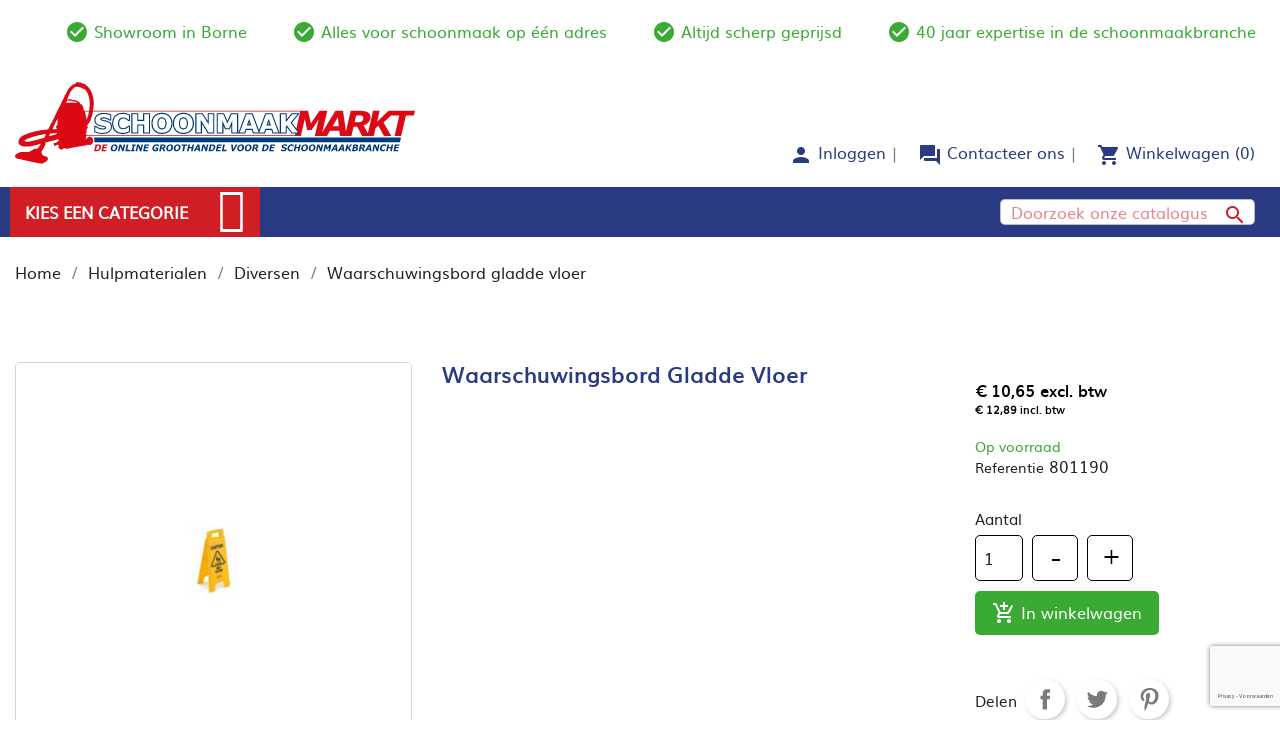

--- FILE ---
content_type: text/html; charset=utf-8
request_url: https://schoonmaakmarkt.nl/diversen/201-waarschuwingsbord-gladde-vloer.html
body_size: 14351
content:
<!doctype html>
<html lang="nl">

  <head>
    
      
  <meta charset="utf-8">
  


  <meta http-equiv="x-ua-compatible" content="ie=edge">



  <link rel="canonical" href="https://schoonmaakmarkt.nl/diversen/201-waarschuwingsbord-gladde-vloer.html">

  <title>Waarschuwingsbord gladde vloer</title>
  <meta name="description" content="">
  <meta name="keywords" content="">
      
                  <link rel="alternate" href="https://schoonmaakmarkt.nl/diversen/201-waarschuwingsbord-gladde-vloer.html" hreflang="nl-nl">
        



  <meta name="viewport" content="width=device-width, initial-scale=1">
  



  <link rel="icon" type="image/vnd.microsoft.icon" href="/img/favicon.ico?1548427189">
  <link rel="shortcut icon" type="image/x-icon" href="/img/favicon.ico?1548427189">



    <link rel="stylesheet" href="https://schoonmaakmarkt.nl/themes/schoonmaakmarkt/assets/cache/theme-01da7a461.css" type="text/css" media="all">




  

  <script type="text/javascript">
        var AdvancedEmailGuardData = {"meta":{"isGDPREnabled":false,"isLegacyOPCEnabled":false,"isLegacyMAModuleEnabled":false,"validationError":null},"settings":{"recaptcha":{"type":"v3","key":"6Ld-EnEpAAAAABkGXooxAqMaQzOuK4oAsG3oxrNk","forms":{"contact_us":{"size":"normal","align":"offset","offset":3}},"language":"shop","theme":"light","position":"bottomright","hidden":false,"deferred":false}},"context":{"ps":{"v17":true,"v17pc":true,"v17ch":false,"v16":false,"v161":false,"v15":false},"languageCode":"nl","pageName":"product"},"trans":{"genericError":"Er is een fout opgetreden. Probeer het nog eens."}};
        var iqitmegamenu = {"sticky":false,"mobileType":"push","containerSelector":"#wrapper .container"};
        var prestashop = {"cart":{"products":[],"totals":{"total":{"type":"total","label":"Totaal","amount":0,"value":"\u20ac\u00a00,00"},"total_including_tax":{"type":"total","label":"Totaal (incl. btw)","amount":0,"value":"\u20ac\u00a00,00"},"total_excluding_tax":{"type":"total","label":"Totaal (excl. btw)","amount":0,"value":"\u20ac\u00a00,00"}},"subtotals":{"products":{"type":"products","label":"Subtotaal","amount":0,"value":"\u20ac\u00a00,00"},"discounts":null,"shipping":{"type":"shipping","label":"Verzending","amount":0,"value":"Gratis"},"tax":null},"products_count":0,"summary_string":"0 artikelen","vouchers":{"allowed":0,"added":[]},"discounts":[],"minimalPurchase":0,"minimalPurchaseRequired":""},"currency":{"name":"Euro","iso_code":"EUR","iso_code_num":"978","sign":"\u20ac"},"customer":{"lastname":null,"firstname":null,"email":null,"birthday":null,"newsletter":null,"newsletter_date_add":null,"optin":null,"website":null,"company":null,"siret":null,"ape":null,"is_logged":false,"gender":{"type":null,"name":null},"addresses":[]},"language":{"name":"Nederlands (Dutch)","iso_code":"nl","locale":"nl-NL","language_code":"nl-nl","is_rtl":"0","date_format_lite":"d-m-Y","date_format_full":"d-m-Y H:i:s","id":1},"page":{"title":"","canonical":null,"meta":{"title":"Waarschuwingsbord gladde vloer","description":"","keywords":"","robots":"index"},"page_name":"product","body_classes":{"lang-nl":true,"lang-rtl":false,"country-NL":true,"currency-EUR":true,"layout-full-width":true,"page-product":true,"tax-display-enabled":true,"product-id-201":true,"product-Waarschuwingsbord gladde vloer":true,"product-id-category-31":true,"product-id-manufacturer-0":true,"product-id-supplier-0":true,"product-available-for-order":true},"admin_notifications":[]},"shop":{"name":"Schoonmaakmarkt.nl","logo":"\/img\/schoonmaakmarkt-logo-1548426892.jpg","stores_icon":"\/img\/logo_stores.png","favicon":"\/img\/favicon.ico"},"urls":{"base_url":"https:\/\/schoonmaakmarkt.nl\/","current_url":"https:\/\/schoonmaakmarkt.nl\/diversen\/201-waarschuwingsbord-gladde-vloer.html","shop_domain_url":"https:\/\/schoonmaakmarkt.nl","img_ps_url":"https:\/\/schoonmaakmarkt.nl\/img\/","img_cat_url":"https:\/\/schoonmaakmarkt.nl\/img\/c\/","img_lang_url":"https:\/\/schoonmaakmarkt.nl\/img\/l\/","img_prod_url":"https:\/\/schoonmaakmarkt.nl\/img\/p\/","img_manu_url":"https:\/\/schoonmaakmarkt.nl\/img\/m\/","img_sup_url":"https:\/\/schoonmaakmarkt.nl\/img\/su\/","img_ship_url":"https:\/\/schoonmaakmarkt.nl\/img\/s\/","img_store_url":"https:\/\/schoonmaakmarkt.nl\/img\/st\/","img_col_url":"https:\/\/schoonmaakmarkt.nl\/img\/co\/","img_url":"https:\/\/schoonmaakmarkt.nl\/themes\/schoonmaakmarkt\/assets\/img\/","css_url":"https:\/\/schoonmaakmarkt.nl\/themes\/schoonmaakmarkt\/assets\/css\/","js_url":"https:\/\/schoonmaakmarkt.nl\/themes\/schoonmaakmarkt\/assets\/js\/","pic_url":"https:\/\/schoonmaakmarkt.nl\/upload\/","pages":{"address":"https:\/\/schoonmaakmarkt.nl\/address","addresses":"https:\/\/schoonmaakmarkt.nl\/addresses","authentication":"https:\/\/schoonmaakmarkt.nl\/authentication","cart":"https:\/\/schoonmaakmarkt.nl\/cart","category":"https:\/\/schoonmaakmarkt.nl\/index.php?controller=category","cms":"https:\/\/schoonmaakmarkt.nl\/index.php?controller=cms","contact":"https:\/\/schoonmaakmarkt.nl\/contact-us","discount":"https:\/\/schoonmaakmarkt.nl\/discount","guest_tracking":"https:\/\/schoonmaakmarkt.nl\/guest-tracking","history":"https:\/\/schoonmaakmarkt.nl\/order-history","identity":"https:\/\/schoonmaakmarkt.nl\/identity","index":"https:\/\/schoonmaakmarkt.nl\/","my_account":"https:\/\/schoonmaakmarkt.nl\/my-account","order_confirmation":"https:\/\/schoonmaakmarkt.nl\/order-confirmation","order_detail":"https:\/\/schoonmaakmarkt.nl\/index.php?controller=order-detail","order_follow":"https:\/\/schoonmaakmarkt.nl\/order-follow","order":"https:\/\/schoonmaakmarkt.nl\/order","order_return":"https:\/\/schoonmaakmarkt.nl\/index.php?controller=order-return","order_slip":"https:\/\/schoonmaakmarkt.nl\/order-slip","pagenotfound":"https:\/\/schoonmaakmarkt.nl\/index.php?controller=pagenotfound","password":"https:\/\/schoonmaakmarkt.nl\/password-recovery","pdf_invoice":"https:\/\/schoonmaakmarkt.nl\/index.php?controller=pdf-invoice","pdf_order_return":"https:\/\/schoonmaakmarkt.nl\/index.php?controller=pdf-order-return","pdf_order_slip":"https:\/\/schoonmaakmarkt.nl\/index.php?controller=pdf-order-slip","prices_drop":"https:\/\/schoonmaakmarkt.nl\/index.php?controller=prices-drop","product":"https:\/\/schoonmaakmarkt.nl\/index.php?controller=product","search":"https:\/\/schoonmaakmarkt.nl\/search","sitemap":"https:\/\/schoonmaakmarkt.nl\/sitemap","stores":"https:\/\/schoonmaakmarkt.nl\/stores","supplier":"https:\/\/schoonmaakmarkt.nl\/supplier","register":"https:\/\/schoonmaakmarkt.nl\/authentication?create_account=1","order_login":"https:\/\/schoonmaakmarkt.nl\/order?login=1"},"alternative_langs":{"nl-nl":"https:\/\/schoonmaakmarkt.nl\/diversen\/201-waarschuwingsbord-gladde-vloer.html"},"theme_assets":"\/themes\/schoonmaakmarkt\/assets\/","actions":{"logout":"https:\/\/schoonmaakmarkt.nl\/?mylogout="},"no_picture_image":{"bySize":{"small_default":{"url":"https:\/\/schoonmaakmarkt.nl\/img\/p\/nl-default-small_default.jpg","width":98,"height":98},"cart_default":{"url":"https:\/\/schoonmaakmarkt.nl\/img\/p\/nl-default-cart_default.jpg","width":125,"height":125},"home_default":{"url":"https:\/\/schoonmaakmarkt.nl\/img\/p\/nl-default-home_default.jpg","width":250,"height":250},"medium_default":{"url":"https:\/\/schoonmaakmarkt.nl\/img\/p\/nl-default-medium_default.jpg","width":452,"height":452},"large_default":{"url":"https:\/\/schoonmaakmarkt.nl\/img\/p\/nl-default-large_default.jpg","width":800,"height":800}},"small":{"url":"https:\/\/schoonmaakmarkt.nl\/img\/p\/nl-default-small_default.jpg","width":98,"height":98},"medium":{"url":"https:\/\/schoonmaakmarkt.nl\/img\/p\/nl-default-home_default.jpg","width":250,"height":250},"large":{"url":"https:\/\/schoonmaakmarkt.nl\/img\/p\/nl-default-large_default.jpg","width":800,"height":800},"legend":""}},"configuration":{"display_taxes_label":true,"display_prices_tax_incl":true,"is_catalog":false,"show_prices":true,"opt_in":{"partner":false},"quantity_discount":{"type":"price","label":"Prijs"},"voucher_enabled":0,"return_enabled":0},"field_required":[],"breadcrumb":{"links":[{"title":"Home","url":"https:\/\/schoonmaakmarkt.nl\/"},{"title":"Hulpmaterialen","url":"https:\/\/schoonmaakmarkt.nl\/26-hulpmaterialen"},{"title":"Diversen","url":"https:\/\/schoonmaakmarkt.nl\/31-diversen"},{"title":"Waarschuwingsbord gladde vloer","url":"https:\/\/schoonmaakmarkt.nl\/diversen\/201-waarschuwingsbord-gladde-vloer.html"}],"count":4},"link":{"protocol_link":"https:\/\/","protocol_content":"https:\/\/"},"time":1768851748,"static_token":"f55372770fd7dfc0a9d609d886916b8b","token":"d40b044568f01828d3235d00f37d7d7e"};
        var psemailsubscription_subscription = "https:\/\/schoonmaakmarkt.nl\/module\/ps_emailsubscription\/subscription";
        var psr_icon_color = "#F19D76";
      </script>



  <style>
					.current-price span, .tax-shipping-delivery-label, .text-capitalize {
	 		display:none;
		}
		.current-price span.dpdFirstPrice, 
	.current-price span.dpdSecondPrice, 
	.current-price span.firstPriceDescClass, 
	.current-price span.secondPriceDescClass {
 		display:inline;
	}
	.quickview .dpdSecondPrice, #product .dpdSecondPrice {
		margin-top: 5px;
	}
	.product-accessories .dpdSecondPrice {
		margin-top: 0px !important;
	}
	#blockcart-modal .dpdSecondPrice {
		margin-top: -20px;
	}
	#products .dpdSecondPrice {
		margin-top: 0px;
	}
	.product-title{
		margin-top: 0rem !important;
	}
</style>
<script type="text/javascript">
//<![CDATA[
	var pageName = 'product';
	var baseDir = 'https://schoonmaakmarkt.nl/';
	var productsPrices = '[]';
	var taxExclFirst = '1';
	var taxExclColor = 'rgb(0, 0, 0)';
	var taxInclColor = 'rgb(0, 0, 0)';
	var showInCategories = '1';
	var showInNewProducts = '0';
	var showInTopSellers = '0';
	var showInPopular = '1';
	var showInSpecials = '0';
	var showInProductComparison = '0';
	var showInProductDetail = '1';
	var showInAsociativeProducts = '0';
	var showInAddToCartPopup = '0';
	var showInLeftColumn = '0';
	var showInRightColumn = '0';
	var pricesToShow = '0';
	var sizeRatioBetweenPrices = '2';
	var showTaxInclLabel = '1';
	var showTaxExclLabel = '1';
	var taxExclDesc = 'excl. btw';
	var taxInclDesc = 'incl. btw';
	var ajaxMethod = '1';
//]]>
</script>
<img src='https://schoonmaakmarkt.nl/modules/dualpricedisplay/views/img/spinner.gif' alt='loading spinner' style='width:20px;margin-top:-3px;display:none;' />
  <script type="text/javascript">
    (window.gaDevIds=window.gaDevIds||[]).push('d6YPbH');
    (function(i,s,o,g,r,a,m){i['GoogleAnalyticsObject']=r;i[r]=i[r]||function(){
      (i[r].q=i[r].q||[]).push(arguments)},i[r].l=1*new Date();a=s.createElement(o),
      m=s.getElementsByTagName(o)[0];a.async=1;a.src=g;m.parentNode.insertBefore(a,m)
    })(window,document,'script','https://www.google-analytics.com/analytics.js','ga');

          ga('create', 'UA-133237969-1', 'auto');
                      ga('send', 'pageview');
        ga('require', 'ec');
  </script>

 <script type="text/javascript">
            
        document.addEventListener('DOMContentLoaded', function() {
            if (typeof GoogleAnalyticEnhancedECommerce !== 'undefined') {
                var MBG = GoogleAnalyticEnhancedECommerce;
                MBG.setCurrency('EUR');
                MBG.add({"id":371,"name":"numatic-ppr-240-stofzuiger-aanbieding-van-de-maand","category":"home","brand":"","variant":"","type":"typical","position":"0","quantity":1,"list":"product","url":"https%3A%2F%2Fschoonmaakmarkt.nl%2Fhome%2F371-numatic-ppr-240-stofzuiger.html","price":216.59},'',true);MBG.add({"id":8,"name":"tevan-int","category":"interieuronderhoud","brand":"tevan","variant":"","type":"typical","position":1,"quantity":1,"list":"product","url":"https%3A%2F%2Fschoonmaakmarkt.nl%2Finterieuronderhoud%2F8-tevan-int.html","price":129.93},'',true);MBG.add({"id":16,"name":"tevan-eco-san","category":"sanitaironderhoud","brand":"tevan","variant":"","type":"typical","position":2,"quantity":1,"list":"product","url":"https%3A%2F%2Fschoonmaakmarkt.nl%2Fsanitaironderhoud%2F16-tevan-san.html","price":138.83},'',true);MBG.add({"id":383,"name":"dreumex-plus-starterpakket-one2clean-2x3l-handmatige-dispenser","category":"dreumex-one2clean","brand":"dreumex","variant":"","type":"typical","position":3,"quantity":1,"list":"product","url":"https%3A%2F%2Fschoonmaakmarkt.nl%2Fdreumex-one2clean%2F383-dreumex-plus-starterpakket-one2clean-2x3l-handmatige-dispenser.html","price":76.23},'',true);MBG.add({"id":384,"name":"dreumex-special-starterpakket-one2clean-2-x-28kg-handmatige-dispenser","category":"dreumex-one2clean","brand":"dreumex","variant":"","type":"typical","position":4,"quantity":1,"list":"product","url":"https%3A%2F%2Fschoonmaakmarkt.nl%2Fdreumex-one2clean%2F384-dreumex-special-starterpakket-one2clean-2x28kg-handmatige-dispenser.html","price":70.79},'',true);MBG.add({"id":389,"name":"dreumex-special-starterpakket-one2clean-2-x-28kg-automatische-dispenser","category":"dreumex-one2clean","brand":"dreumex","variant":"","type":"typical","position":5,"quantity":1,"list":"product","url":"https%3A%2F%2Fschoonmaakmarkt.nl%2Fdreumex-one2clean%2F389-dreumex-special-starterpakket-one2clean-2x28kg-automatische-dispenser.html","price":118.7},'',true);MBG.addProductClick({"id":371,"name":"numatic-ppr-240-stofzuiger-aanbieding-van-de-maand","category":"home","brand":"","variant":"","type":"typical","position":"0","quantity":1,"list":"product","url":"https%3A%2F%2Fschoonmaakmarkt.nl%2Fhome%2F371-numatic-ppr-240-stofzuiger.html","price":216.59});MBG.addProductClick({"id":8,"name":"tevan-int","category":"interieuronderhoud","brand":"tevan","variant":"","type":"typical","position":1,"quantity":1,"list":"product","url":"https%3A%2F%2Fschoonmaakmarkt.nl%2Finterieuronderhoud%2F8-tevan-int.html","price":129.93});MBG.addProductClick({"id":16,"name":"tevan-eco-san","category":"sanitaironderhoud","brand":"tevan","variant":"","type":"typical","position":2,"quantity":1,"list":"product","url":"https%3A%2F%2Fschoonmaakmarkt.nl%2Fsanitaironderhoud%2F16-tevan-san.html","price":138.83});MBG.addProductClick({"id":383,"name":"dreumex-plus-starterpakket-one2clean-2x3l-handmatige-dispenser","category":"dreumex-one2clean","brand":"dreumex","variant":"","type":"typical","position":3,"quantity":1,"list":"product","url":"https%3A%2F%2Fschoonmaakmarkt.nl%2Fdreumex-one2clean%2F383-dreumex-plus-starterpakket-one2clean-2x3l-handmatige-dispenser.html","price":76.23});MBG.addProductClick({"id":384,"name":"dreumex-special-starterpakket-one2clean-2-x-28kg-handmatige-dispenser","category":"dreumex-one2clean","brand":"dreumex","variant":"","type":"typical","position":4,"quantity":1,"list":"product","url":"https%3A%2F%2Fschoonmaakmarkt.nl%2Fdreumex-one2clean%2F384-dreumex-special-starterpakket-one2clean-2x28kg-handmatige-dispenser.html","price":70.79});MBG.addProductClick({"id":389,"name":"dreumex-special-starterpakket-one2clean-2-x-28kg-automatische-dispenser","category":"dreumex-one2clean","brand":"dreumex","variant":"","type":"typical","position":5,"quantity":1,"list":"product","url":"https%3A%2F%2Fschoonmaakmarkt.nl%2Fdreumex-one2clean%2F389-dreumex-special-starterpakket-one2clean-2x28kg-automatische-dispenser.html","price":118.7});
            }
        });
        
    </script>




    
  <meta property="og:type" content="product">
  <meta property="og:url" content="https://schoonmaakmarkt.nl/diversen/201-waarschuwingsbord-gladde-vloer.html">
  <meta property="og:title" content="Waarschuwingsbord gladde vloer">
  <meta property="og:site_name" content="Schoonmaakmarkt.nl">
  <meta property="og:description" content="">
  <meta property="og:image" content="https://schoonmaakmarkt.nl/248-large_default/waarschuwingsbord-gladde-vloer.jpg">
  <meta property="product:pretax_price:amount" content="10.65">
  <meta property="product:pretax_price:currency" content="EUR">
  <meta property="product:price:amount" content="12.89">
  <meta property="product:price:currency" content="EUR">
  
  </head>

  <body id="product" class="lang-nl country-nl currency-eur layout-full-width page-product tax-display-enabled product-id-201 product-waarschuwingsbord-gladde-vloer product-id-category-31 product-id-manufacturer-0 product-id-supplier-0 product-available-for-order">

    
      <div class="links col-md-6 col-sm-12 col-xs-12">
  <div class="row">
    </div>
</div>

    

    <main>
      
              

      <header id="header">
        
          
  <div class="header-banner">
    
    <div class="col-xs-12 col-sm-12 col-md-12 padding-s-0 hidden-xl-up usp-mobile ">
  <ul id="scrolling-usp" class="margin-0 padding-tb-10">
    <li class="margin-s-50">
      <i class="material-icons">check_circle_outline</i>
      Showroom in Borne
   	</li>
    <li class="margin-s-50"> 
      <i class="material-icons">check_circle_outline</i>      
      Alles voor schoonmaak op één adres  
    </li>
    <li class="margin-s-50"> 
      <i class="material-icons">check_circle_outline</i>      
      Altijd scherp geprijsd 
    </li>
    <li class="margin-s-50"> 
      <i class="material-icons">check_circle_outline</i>      
      40 jaar expertise in de schoonmaakbranche
    </li>
  </ul>
</div>
  </div>



  <nav class="header-nav">
    <div class="container">
      <div class="row">
        <div class="hidden-sm-down">
          <div class="container-custom padding-0">
            <div class="row margin-0">
              <div class="col-md-12 col-xs-12 header_desktop margin-tb-20 hidden-lg-down">
  <ul class="text-center">
    <li class="header-tekst">
        <i class="material-icons">check_circle_outline</i>
        <span>Showroom in Borne</span>
    </li>
    <li class="header-tekst">
        <i class="material-icons">check_circle_outline</i>      
        <span>Alles voor schoonmaak op één adres</span>
    </li>
    <li class="header-tekst">
        <i class="material-icons">check_circle_outline</i>      
        <span>Altijd scherp geprijsd</span>
    </li>
    <li class="header-tekst">
        <i class="material-icons">check_circle_outline</i>      
        <span>40 jaar expertise in de schoonmaakbranche</span>
    </li>
  </ul>
</div>
            </div>
          </div>
        </div>
        <div class="hidden-md-up text-sm-center mobile">
          <div class="top-logo margin-b-10" id="_mobile_logo"></div>
                                          <div class="float-xs-right" id="_mobile_cart"></div>
          <div class="float-xs-right" id="_mobile_call_icon">
            <a href="/contact-us"><i class="material-icons">call</i></a>
          </div>
          <div class="float-xs-right" id="_mobile_user_info"></div>
          <div id="iqitmegamenu-shower" class="margin-10 hamburger-custom float-xs-left clearfix">
            <div class="iqitmegamenu-icon"><i class="icon fa fa-reorder"><span></span></i></div>
          </div>
          <div class="clearfix"></div>
        </div>
      </div>
    </div>
  </nav>



  <div class="header-top">
    <div class="container-custom padding-0">
       <div class="row margin-0 hidden-sm-down">
        <div class="col-md-5 col-lg-5 col-xl-7 hidden-sm-down" id="_desktop_logo">
              <span>
                <a href="https://schoonmaakmarkt.nl/">
                    <img class="logo-schoonmaakmarkt img-responsive" src="https://schoonmaakmarkt.nl/img/logoschoonmaakmarkt.svg" alt="Schoonmaakmarkt.nl">
                </a>
              </span>
        </div>
        <div class="col-md-5 col-lg-7 col-xl-5 col-sm-12 margin-t-60 float-right">
          <div class="row d-flex align-items-center menubar-customer margin-r-10 h-100">
            <div id="_desktop_user_info">
  <div class="user-info">
          <a
        href="https://schoonmaakmarkt.nl/my-account"
        title="Inloggen voor uw klantaccount"
        rel="nofollow"
      >
        <i class="material-icons">person</i>
        <span class="hidden-md-down">Inloggen</span>
      </a>
      </div>
</div>
<div id="_desktop_contact_link" class="margin-l-20 margin-r-20">
    <div id="contact-link">
                    <a class="material-icons d-inline-flex" href="https://schoonmaakmarkt.nl/contact-us">forum</a>
            <a class="hidden-md-down" href="https://schoonmaakmarkt.nl/contact-us">Contacteer ons</a>
            </div>
</div>
<div id="_desktop_cart">
  <div class="blockcart cart-preview inactive" data-refresh-url="//schoonmaakmarkt.nl/module/ps_shoppingcart/ajax">
    <div class="header">
              <i class="material-icons shopping-cart">shopping_cart</i>
        <span class="hidden-md-down">Winkelwagen</span>
        <span class="cart-products-count">(0)</span>
          </div>
  </div>
</div>

            <div class="clearfix"></div>
          </div>
        </div>
      </div>
      <div id="mobile_top_menu_wrapper" class="row hidden-md-up" style="display:none;">
        <div class="js-top-menu mobile" id="_mobile_top_menu"></div>
        <div class="js-top-menu-bottom">
          <div id="_mobile_currency_selector"></div>
          <div id="_mobile_language_selector"></div>
          <div id="_mobile_contact_link"></div>
        </div>
      </div>
    </div>
  </div>
  <div class="container-custom-nav">
    <div class="container-custom">
<div class="col-md-8 padding-0">
	<div class="container-fluid padding-0 container-iqit-menu">
	<div  class="iqitmegamenu-wrapper cbp-hor-width-1 iqitmegamenu-all clearfix">
		<div id="iqitmegamenu-horizontal" class="iqitmegamenu  cbp-nosticky " role="navigation">
			<div class="container custom-width-container">
				<div class="row d-flex">
					<div class="hidden-sm-down margin-l-10">
							
								<div class="cbp-vertical-on-top ">
									
<nav id="cbp-hrmenu1" class="cbp-hrmenu  iqitmegamenu-all cbp-vertical  cbp-fade     ">
	<div class="cbp-vertical-title"><i class="fa fa-caret-down float-right cbp-iconbars"></i> kies een categorie</div>
					<ul>
						<div class="backgroundcover">

						</div>
												<li class="cbp-hrmenu-tab cbp-hrmenu-tab-5 ">
	<a href="https://schoonmaakmarkt.nl/6-interieuronderhoud" onclick="" >																								<span>Interieuronderhoud</span> <i class="fa fa icon-angle-right cbp-submenu-aindicator"></i>														</a>
													</li>
												<li class="cbp-hrmenu-tab cbp-hrmenu-tab-6 ">
	<a href="https://schoonmaakmarkt.nl/7-sanitaironderhoud" onclick="" >																								<span>Sanitaironderhoud</span> <i class="fa fa icon-angle-right cbp-submenu-aindicator"></i>														</a>
													</li>
												<li class="cbp-hrmenu-tab cbp-hrmenu-tab-7 ">
	<a href="https://schoonmaakmarkt.nl/8-vloeronderhoud" onclick="" >																								<span>Vloeronderhoud</span> <i class="fa fa icon-angle-right cbp-submenu-aindicator"></i>														</a>
													</li>
												<li class="cbp-hrmenu-tab cbp-hrmenu-tab-8 ">
	<a href="https://schoonmaakmarkt.nl/9-keukenhygiene" onclick="" >																								<span>Keukenhygiëne</span> <i class="fa fa icon-angle-right cbp-submenu-aindicator"></i>														</a>
													</li>
												<li class="cbp-hrmenu-tab cbp-hrmenu-tab-9 ">
	<a href="https://schoonmaakmarkt.nl/10-desinfectiemiddelen" onclick="" >																								<span>Desinfectiemiddelen / materialen</span> <i class="fa fa icon-angle-right cbp-submenu-aindicator"></i>														</a>
													</li>
												<li class="cbp-hrmenu-tab cbp-hrmenu-tab-19 ">
	<a href="https://schoonmaakmarkt.nl/38-afvalzakken" onclick="" >																								<span>Afvalzakken</span> <i class="fa fa icon-angle-right cbp-submenu-aindicator"></i>														</a>
													</li>
												<li class="cbp-hrmenu-tab cbp-hrmenu-tab-10 ">
	<a href="https://schoonmaakmarkt.nl/11-greenspeed" onclick="" >								 <i class="fa fa fa-chevron-right cbp-mainlink-icon"></i>																<span>Greenspeed</span> <i class="fa fa icon-angle-right cbp-submenu-aindicator"></i>														</a>
														<div class="cbp-hrsub-wrapper">
							<div class="cbp-hrsub col-xs-3">
								<div class="cbp-triangle-container"><div class="cbp-triangle-left"></div><div class="cbp-triangle-left-back"></div></div>
								<div class="cbp-hrsub-inner">

									
																																	




<div class="row menu_row menu-element  first_rows menu-element-id-1">
                

                                                




    <div class="padding-0 margin-0 col-xs-12 cbp-menu-column cbp-menu-element menu-element-id-9 ">
        <div class="cbp-menu-column-inner">
                        
                
                
                    
                                                    <div class="row cbp-categories-row">
                                                                                                            <div class="col-xs-12">
                                            <div class="cbp-category-link-w">
                                                                                                                                                    
    <ul class="cbp-links cbp-category-tree"><li ><div class="cbp-category-link-w"><a href="https://schoonmaakmarkt.nl/12-microvezeldoeken">Microvezeldoeken</a></div></li><li ><div class="cbp-category-link-w"><a href="https://schoonmaakmarkt.nl/13-moppen">Moppen</a></div></li><li ><div class="cbp-category-link-w"><a href="https://schoonmaakmarkt.nl/14-vlakmopplaten">Vlakmopplaten</a></div></li><li ><div class="cbp-category-link-w"><a href="https://schoonmaakmarkt.nl/39-overige">Overige</a></div></li><li ><div class="cbp-category-link-w"><a href="https://schoonmaakmarkt.nl/40-stelen">Stelen</a></div></li><li ><div class="cbp-category-link-w"><a href="https://schoonmaakmarkt.nl/41-werkwagens">Werkwagens</a></div></li></ul>

                                                                                            </div>
                                        </div>
                                                                                                </div>
                                            
                
            

            
            </div>    </div>
                            
                </div>
																					
									
								</div>
							</div></div>
													</li>
												<li class="cbp-hrmenu-tab cbp-hrmenu-tab-11 ">
	<a href="https://schoonmaakmarkt.nl/15-handreiniging" onclick="" >								 <i class="fa fa fa-chevron-right cbp-mainlink-icon"></i>																<span>Handreiniging</span> <i class="fa fa icon-angle-right cbp-submenu-aindicator"></i>														</a>
														<div class="cbp-hrsub-wrapper">
							<div class="cbp-hrsub col-xs-3">
								<div class="cbp-triangle-container"><div class="cbp-triangle-left"></div><div class="cbp-triangle-left-back"></div></div>
								<div class="cbp-hrsub-inner">

									
																																	




<div class="row menu_row menu-element  first_rows menu-element-id-1">
                

                                                




    <div class="padding-0 margin-0 col-xs-12 cbp-menu-column cbp-menu-element menu-element-id-3 ">
        <div class="cbp-menu-column-inner">
                        
                
                
                    
                                                    <div class="row cbp-categories-row">
                                                                                                            <div class="col-xs-12">
                                            <div class="cbp-category-link-w">
                                                                                                                                                    
    <ul class="cbp-links cbp-category-tree"><li ><div class="cbp-category-link-w"><a href="https://schoonmaakmarkt.nl/16-handzepen">Handzepen</a></div></li><li ><div class="cbp-category-link-w"><a href="https://schoonmaakmarkt.nl/17-dispensers">Dispensers</a></div></li><li ><div class="cbp-category-link-w"><a href="https://schoonmaakmarkt.nl/45-dreumex-one2clean">Dreumex One2clean</a></div></li></ul>

                                                                                            </div>
                                        </div>
                                                                                                </div>
                                            
                
            

            
            </div>    </div>
                            
                </div>
																					
									
								</div>
							</div></div>
													</li>
												<li class="cbp-hrmenu-tab cbp-hrmenu-tab-12 ">
	<a href="https://schoonmaakmarkt.nl/18-papier" onclick="" >								 <i class="fa fa fa-chevron-right cbp-mainlink-icon"></i>																<span>Papier / hygiëne</span> <i class="fa fa icon-angle-right cbp-submenu-aindicator"></i>														</a>
														<div class="cbp-hrsub-wrapper">
							<div class="cbp-hrsub col-xs-3">
								<div class="cbp-triangle-container"><div class="cbp-triangle-left"></div><div class="cbp-triangle-left-back"></div></div>
								<div class="cbp-hrsub-inner">

									
																																	




<div class="row menu_row menu-element  first_rows menu-element-id-1">
                

                                                




    <div class="padding-0 margin-0 col-xs-12 cbp-menu-column cbp-menu-element menu-element-id-2 ">
        <div class="cbp-menu-column-inner">
                        
                
                
                    
                                                    <div class="row cbp-categories-row">
                                                                                                            <div class="col-xs-12">
                                            <div class="cbp-category-link-w">
                                                                                                                                                    
    <ul class="cbp-links cbp-category-tree"><li ><div class="cbp-category-link-w"><a href="https://schoonmaakmarkt.nl/19-papierrollen">Papierrollen</a></div></li><li ><div class="cbp-category-link-w"><a href="https://schoonmaakmarkt.nl/20-toiletpapier">Toiletpapier</a></div></li><li ><div class="cbp-category-link-w"><a href="https://schoonmaakmarkt.nl/21-handdoekpapier">Handdoekpapier</a></div></li><li ><div class="cbp-category-link-w"><a href="https://schoonmaakmarkt.nl/44-industrieel-papier">Industrieel Papier</a></div></li></ul>

                                                                                            </div>
                                        </div>
                                                                                                </div>
                                            
                
            

            
            </div>    </div>
                            
                </div>
																					
									
								</div>
							</div></div>
													</li>
												<li class="cbp-hrmenu-tab cbp-hrmenu-tab-13 ">
	<a href="https://schoonmaakmarkt.nl/22-relatiegeschenken" onclick="" >								 <i class="fa fa fa-chevron-right cbp-mainlink-icon"></i>																<span>Relatiegeschenken</span> <i class="fa fa icon-angle-right cbp-submenu-aindicator"></i>														</a>
														<div class="cbp-hrsub-wrapper">
							<div class="cbp-hrsub col-xs-3">
								<div class="cbp-triangle-container"><div class="cbp-triangle-left"></div><div class="cbp-triangle-left-back"></div></div>
								<div class="cbp-hrsub-inner">

									
																																	




<div class="row menu_row menu-element  first_rows menu-element-id-1">
                

                                                




    <div class="padding-0 margin-0 col-xs-12 cbp-menu-column cbp-menu-element menu-element-id-2 ">
        <div class="cbp-menu-column-inner">
                        
                
                
                    
                                                    <div class="row cbp-categories-row">
                                                                                                            <div class="col-xs-12">
                                            <div class="cbp-category-link-w">
                                                                                                                                                    
    <ul class="cbp-links cbp-category-tree"><li ><div class="cbp-category-link-w"><a href="https://schoonmaakmarkt.nl/23-glazenwasser">Glazenwasser</a></div></li><li ><div class="cbp-category-link-w"><a href="https://schoonmaakmarkt.nl/24-schoonmaak">Schoonmaak</a></div></li></ul>

                                                                                            </div>
                                        </div>
                                                                                                </div>
                                            
                
            

            
            </div>    </div>
                            
                </div>
																					
									
								</div>
							</div></div>
													</li>
												<li class="cbp-hrmenu-tab cbp-hrmenu-tab-14 ">
	<a href="https://schoonmaakmarkt.nl/25-glazenwassermateriaal" onclick="" >																								<span>Glazenwassermateriaal</span> <i class="fa fa icon-angle-right cbp-submenu-aindicator"></i>														</a>
													</li>
												<li class="cbp-hrmenu-tab cbp-hrmenu-tab-15 ">
	<a href="https://schoonmaakmarkt.nl/26-hulpmaterialen" onclick="" >								 <i class="fa fa fa-chevron-right cbp-mainlink-icon"></i>																<span>Hulpmaterialen</span> <i class="fa fa icon-angle-right cbp-submenu-aindicator"></i>														</a>
														<div class="cbp-hrsub-wrapper">
							<div class="cbp-hrsub col-xs-3">
								<div class="cbp-triangle-container"><div class="cbp-triangle-left"></div><div class="cbp-triangle-left-back"></div></div>
								<div class="cbp-hrsub-inner">

									
																																	




<div class="row menu_row menu-element  first_rows menu-element-id-1">
                

                                                




    <div class="padding-0 margin-0 col-xs-12 cbp-menu-column cbp-menu-element menu-element-id-2 ">
        <div class="cbp-menu-column-inner">
                        
                
                
                    
                                                    <div class="row cbp-categories-row">
                                                                                                            <div class="col-xs-12">
                                            <div class="cbp-category-link-w">
                                                                                                                                                    
    <ul class="cbp-links cbp-category-tree"><li ><div class="cbp-category-link-w"><a href="https://schoonmaakmarkt.nl/27-borstelwerk">Borstelwerk</a></div></li><li ><div class="cbp-category-link-w"><a href="https://schoonmaakmarkt.nl/28-vloertrekkers">Vloertrekkers</a></div></li><li ><div class="cbp-category-link-w"><a href="https://schoonmaakmarkt.nl/29-stelen">Stelen</a></div></li><li ><div class="cbp-category-link-w"><a href="https://schoonmaakmarkt.nl/30-handschoenen">Handschoenen</a></div></li><li ><div class="cbp-category-link-w"><a href="https://schoonmaakmarkt.nl/31-diversen">Diversen</a></div></li><li ><div class="cbp-category-link-w"><a href="https://schoonmaakmarkt.nl/32-werkdoeken">Werkdoeken</a></div></li><li ><div class="cbp-category-link-w"><a href="https://schoonmaakmarkt.nl/33-vloerpads">Vloerpads</a></div></li><li ><div class="cbp-category-link-w"><a href="https://schoonmaakmarkt.nl/34-sponzen">Sponzen</a></div></li><li ><div class="cbp-category-link-w"><a href="https://schoonmaakmarkt.nl/42-werkwagens">Werkwagens</a></div></li></ul>

                                                                                            </div>
                                        </div>
                                                                                                </div>
                                            
                
            

            
            </div>    </div>
                            
                </div>
																					
									
								</div>
							</div></div>
													</li>
												<li class="cbp-hrmenu-tab cbp-hrmenu-tab-16 ">
	<a href="https://schoonmaakmarkt.nl/35-machines" onclick="" >								 <i class="fa fa fa-chevron-right cbp-mainlink-icon"></i>																<span>Machines</span> <i class="fa fa icon-angle-right cbp-submenu-aindicator"></i>														</a>
														<div class="cbp-hrsub-wrapper">
							<div class="cbp-hrsub col-xs-3">
								<div class="cbp-triangle-container"><div class="cbp-triangle-left"></div><div class="cbp-triangle-left-back"></div></div>
								<div class="cbp-hrsub-inner">

									
																																	




<div class="row menu_row menu-element  first_rows menu-element-id-1">
                

                                                




    <div class="padding-0 margin-0 col-xs-12 cbp-menu-column cbp-menu-element menu-element-id-2 ">
        <div class="cbp-menu-column-inner">
                        
                
                
                    
                                                    <div class="row cbp-categories-row">
                                                                                                            <div class="col-xs-12">
                                            <div class="cbp-category-link-w">
                                                                                                                                                    
    <ul class="cbp-links cbp-category-tree"><li  class="padding-t-5 padding-b-5cbp-hrsub-haslevel2" ><div class="cbp-category-link-w"><a href="https://schoonmaakmarkt.nl/50-fimap">Fimap</a>
    <ul class="cbp-hrsub-level2"><li ><div class="cbp-category-link-w"><a href="https://schoonmaakmarkt.nl/54-stofzuigers">Stofzuigers</a></div></li></ul>
</div></li><li ><div class="cbp-category-link-w"><a href="https://schoonmaakmarkt.nl/51-cleanfix">Cleanfix</a></div></li><li ><div class="cbp-category-link-w"><a href="https://schoonmaakmarkt.nl/55-stofzuiger-onderdelen">Stofzuiger onderdelen</a></div></li></ul>

                                                                                            </div>
                                        </div>
                                                                                                </div>
                                            
                
            

            
            </div>    </div>
                            
                </div>
																					
									
								</div>
							</div></div>
													</li>
												<li class="cbp-hrmenu-tab cbp-hrmenu-tab-18 ">
	<a href="https://schoonmaakmarkt.nl/37-vaatwasproducten" onclick="" >																								<span>Vaatwasproducten</span> <i class="fa fa icon-angle-right cbp-submenu-aindicator"></i>														</a>
													</li>
												<li class="cbp-hrmenu-tab cbp-hrmenu-tab-21 ">
	<a href="https://schoonmaakmarkt.nl/43-geurbestrijding" onclick="" >																								<span>Geurbestrijding</span> <i class="fa fa icon-angle-right cbp-submenu-aindicator"></i>														</a>
													</li>
												<li class="cbp-hrmenu-tab cbp-hrmenu-tab-20 ">
	<a href="https://schoonmaakmarkt.nl/48-aanbiedingen" onclick="" >																								<span>Koffiebekers, melk en suiker</span> <i class="fa fa icon-angle-right cbp-submenu-aindicator"></i>														</a>
													</li>
												<li class="cbp-hrmenu-tab cbp-hrmenu-tab-17 ">
	<a href="https://schoonmaakmarkt.nl/36-diverse-producten" onclick="" >																								<span>Diverse producten</span> <i class="fa fa icon-angle-right cbp-submenu-aindicator"></i>														</a>
													</li>
												<li class="cbp-hrmenu-tab cbp-hrmenu-tab-23 ">
	<a href="https://schoonmaakmarkt.nl/merken" onclick="" >																								<span>Alle merken</span>														</a>
													</li>
											</ul>
				</nav>
								</div>
														
							<nav id="cbp-hrmenu" class="cbp-hrmenu cbp-horizontal cbp-hrsub-narrow  cbp-fade   cbp-arrowed    ">
								<ul>
																	</ul>
							</nav>



						</div>


						<div id="iqitmegamenu-mobile">
																													
							<div id="iqitmegamenu-mobile-content">
							<div class="cbp-mobilesubmenu">
								<ul id="iqitmegamenu-accordion" class="cbp-spmenu cbp-spmenu-vertical cbp-spmenu-left">
									



	
	<li><div class="responsiveInykator">+</div><a href="https://schoonmaakmarkt.nl/11-greenspeed">Greenspeed</a>
	<ul><li><a href="https://schoonmaakmarkt.nl/12-microvezeldoeken">Microvezeldoeken</a></li><li><a href="https://schoonmaakmarkt.nl/13-moppen">Moppen</a></li><li><a href="https://schoonmaakmarkt.nl/14-vlakmopplaten">Vlakmopplaten</a></li><li><a href="https://schoonmaakmarkt.nl/39-overige">Overige</a></li><li><a href="https://schoonmaakmarkt.nl/40-stelen">Stelen</a></li><li><a href="https://schoonmaakmarkt.nl/41-werkwagens">Werkwagens</a></li></ul></li><li><a href="https://schoonmaakmarkt.nl/13-moppen">Moppen</a></li><li><a href="https://schoonmaakmarkt.nl/14-vlakmopplaten">Vlakmopplaten</a></li><li><div class="responsiveInykator">+</div><a href="https://schoonmaakmarkt.nl/15-handreiniging">Handreiniging</a>
	<ul><li><a href="https://schoonmaakmarkt.nl/16-handzepen">Handzepen</a></li><li><a href="https://schoonmaakmarkt.nl/17-dispensers">Dispensers</a></li><li><a href="https://schoonmaakmarkt.nl/45-dreumex-one2clean">Dreumex One2clean</a></li></ul></li><li><a href="https://schoonmaakmarkt.nl/16-handzepen">Handzepen</a></li><li><a href="https://schoonmaakmarkt.nl/17-dispensers">Dispensers</a></li><li><div class="responsiveInykator">+</div><a href="https://schoonmaakmarkt.nl/18-papier">Papier</a>
	<ul><li><a href="https://schoonmaakmarkt.nl/19-papierrollen">Papierrollen</a></li><li><a href="https://schoonmaakmarkt.nl/20-toiletpapier">Toiletpapier</a></li><li><a href="https://schoonmaakmarkt.nl/21-handdoekpapier">Handdoekpapier</a></li><li><a href="https://schoonmaakmarkt.nl/44-industrieel-papier">Industrieel Papier</a></li></ul></li><li><a href="https://schoonmaakmarkt.nl/19-papierrollen">Papierrollen</a></li><li><a href="https://schoonmaakmarkt.nl/20-toiletpapier">Toiletpapier</a></li><li><a href="https://schoonmaakmarkt.nl/21-handdoekpapier">Handdoekpapier</a></li><li><div class="responsiveInykator">+</div><a href="https://schoonmaakmarkt.nl/22-relatiegeschenken">Relatiegeschenken</a>
	<ul><li><a href="https://schoonmaakmarkt.nl/23-glazenwasser">Glazenwasser</a></li><li><a href="https://schoonmaakmarkt.nl/24-schoonmaak">Schoonmaak</a></li></ul></li><li><a href="https://schoonmaakmarkt.nl/23-glazenwasser">Glazenwasser</a></li><li><a href="https://schoonmaakmarkt.nl/24-schoonmaak">Schoonmaak</a></li><li><a href="https://schoonmaakmarkt.nl/25-glazenwassermateriaal">Glazenwassermateriaal</a></li><li><div class="responsiveInykator">+</div><a href="https://schoonmaakmarkt.nl/26-hulpmaterialen">Hulpmaterialen</a>
	<ul><li><a href="https://schoonmaakmarkt.nl/27-borstelwerk">Borstelwerk</a></li><li><a href="https://schoonmaakmarkt.nl/28-vloertrekkers">Vloertrekkers</a></li><li><a href="https://schoonmaakmarkt.nl/29-stelen">Stelen</a></li><li><a href="https://schoonmaakmarkt.nl/30-handschoenen">Handschoenen</a></li><li><a href="https://schoonmaakmarkt.nl/31-diversen">Diversen</a></li><li><a href="https://schoonmaakmarkt.nl/32-werkdoeken">Werkdoeken</a></li><li><a href="https://schoonmaakmarkt.nl/33-vloerpads">Vloerpads</a></li><li><a href="https://schoonmaakmarkt.nl/34-sponzen">Sponzen</a></li><li><a href="https://schoonmaakmarkt.nl/42-werkwagens">Werkwagens</a></li></ul></li><li><a href="https://schoonmaakmarkt.nl/48-aanbiedingen">Aanbiedingen</a></li>
								</ul>
							</div>
								<div id="cbp-spmenu-overlay" class="cbp-spmenu-overlay"><div id="cbp-close-mobile" class="close-btn-ui"><i class="fa fa-times"></i></div></div>								</div>

						</div>




				</div>
			</div>


		</div>
	</div>
	</div>
</div><!-- Block search module TOP -->
<div class="col-md-4 padding-l-0 d-flex search-div">
<div id="search_widget" class="search-widget align-self-center" data-search-controller-url="//schoonmaakmarkt.nl/search">
	<form method="get" action="//schoonmaakmarkt.nl/search">
		<input type="hidden" name="controller" value="search">
		<input type="text" name="s" value="" placeholder="Doorzoek onze catalogus" aria-label="Zoeken">
		<button type="submit">
			<i class="material-icons search">&#xE8B6;</i>
      		<span class="hidden-xl-down">Zoeken</span>
		</button>
	</form>
</div>
</div>
</div>
<!-- /Block search module TOP -->

  </div>

        
      </header>

      
        
<aside id="notifications">
  <div class="container">
    
    
    
      </div>
</aside>
      

      <section id="wrapper">
        
        <div class="container">
          
            <nav data-depth="4" class="breadcrumb hidden-sm-down">
  <ol itemscope itemtype="http://schema.org/BreadcrumbList">
    
              
          <li itemprop="itemListElement" itemscope itemtype="http://schema.org/ListItem">
            <a itemprop="item" href="https://schoonmaakmarkt.nl/">
              <span itemprop="name">Home</span>
            </a>
            <meta itemprop="position" content="1">
          </li>
        
              
          <li itemprop="itemListElement" itemscope itemtype="http://schema.org/ListItem">
            <a itemprop="item" href="https://schoonmaakmarkt.nl/26-hulpmaterialen">
              <span itemprop="name">Hulpmaterialen</span>
            </a>
            <meta itemprop="position" content="2">
          </li>
        
              
          <li itemprop="itemListElement" itemscope itemtype="http://schema.org/ListItem">
            <a itemprop="item" href="https://schoonmaakmarkt.nl/31-diversen">
              <span itemprop="name">Diversen</span>
            </a>
            <meta itemprop="position" content="3">
          </li>
        
              
          <li itemprop="itemListElement" itemscope itemtype="http://schema.org/ListItem">
            <a itemprop="item" href="https://schoonmaakmarkt.nl/diversen/201-waarschuwingsbord-gladde-vloer.html">
              <span itemprop="name">Waarschuwingsbord gladde vloer</span>
            </a>
            <meta itemprop="position" content="4">
          </li>
        
          
  </ol>
</nav>
          
          
                      
                    

          
  <div id="content-wrapper">
    
    

  <section id="main" itemscope itemtype="https://schema.org/Product">
    <meta itemprop="url" content="https://schoonmaakmarkt.nl/diversen/201-waarschuwingsbord-gladde-vloer.html">
    <div class="row margin-desktop">
      <div class="col-md-7 col-lg-4">
        
          <section class="page-content" id="content">
            
              
                <ul class="product-flags">
                                  </ul>
              

              
                <div class="images-container">
  
    <div class="product-cover">
              <img class="js-qv-product-cover" src="https://schoonmaakmarkt.nl/248-large_default/waarschuwingsbord-gladde-vloer.jpg" alt="Waarschuwingsbord gladde vloer" title="Waarschuwingsbord gladde vloer" style="width:100%;" itemprop="image">
        <div class="layer hidden-sm-down" data-toggle="modal" data-target="#product-modal">
          <i class="material-icons zoom-in">&#xE8FF;</i>
        </div>
          </div>
  

  
    <div class="js-qv-mask mask">
      <ul class="product-images js-qv-product-images">
                  <li class="thumb-container">
            <img
              class="thumb js-thumb  selected "
              data-image-medium-src="https://schoonmaakmarkt.nl/248-medium_default/waarschuwingsbord-gladde-vloer.jpg"
              data-image-large-src="https://schoonmaakmarkt.nl/248-large_default/waarschuwingsbord-gladde-vloer.jpg"
              src="https://schoonmaakmarkt.nl/248-home_default/waarschuwingsbord-gladde-vloer.jpg"
              alt="Waarschuwingsbord gladde vloer"
              title="Waarschuwingsbord gladde vloer"
              width="100"
              itemprop="image"
            >
          </li>
              </ul>
    </div>
  
</div>

              
              <div class="scroll-box-arrows">
                <i class="material-icons left">&#xE314;</i>
                <i class="material-icons right">&#xE315;</i>
              </div>

            
          </section>
        
        </div>
        <div class="col-md-5 col-lg-5 h1-custom">
            
            
            <h1 class="h1 text-mulibold" itemprop="name">Waarschuwingsbord gladde vloer</h1>
            
            
            <div class="tab-pane fade in" id="description" role="tabpanel">
                
                    <div class="product-description margin-t-30"></div>
                
            </div>
        </div>
        <div class="col-md-12 col-lg-3">
            
              <div class="product-prices">
    
          

    
    
      <div
        class="product-price h5 "
        itemprop="offers"
        itemscope
        itemtype="https://schema.org/Offer"
      >
        <link itemprop="availability" href="https://schema.org/InStock"/>
        <meta itemprop="priceCurrency" content="EUR">

        <div class="current-price">
          <span itemprop="price" content="12.89">€ 12,89</span>

                  </div>

        
                  
      </div>
    

    
          <span class="voorraad">Op voorraad</span>
                    <div class="product-reference">
              <label class="label">Referentie </label>
              <span itemprop="sku">801190</span>
          </div>
              

    
          

    
          

    
          

    

    <div class="tax-shipping-delivery-label">
              Inclusief belasting
            
      
                        </div>
  </div>
            
            
            
            
          <div class="product-information">
            
            <div class="product-actions">
              
                <form action="https://schoonmaakmarkt.nl/cart" method="post" id="add-to-cart-or-refresh">
                  <input type="hidden" name="token" value="f55372770fd7dfc0a9d609d886916b8b">
                  <input type="hidden" name="id_product" value="201" id="product_page_product_id">
                  <input type="hidden" name="id_customization" value="0" id="product_customization_id">

                  
                    <div class="product-variants">
  </div>
                  

                  
                                      

                  
                    <section class="product-discounts">
  </section>
                  

                  
                    <div class="product-add-to-cart">
      <span class="control-label">Aantal</span>

    

        <div class="product-quantity clearfix">
          <div class="qty">
            <input
              type="text"
              name="qty"
              id="quantity_wanted"
              value="1"
              class="input-group"
              min="1"
              aria-label="Aantal"
            >
          </div>
        </div>
        <div class="add">
          <button
                  class="btn btn-custom-layout add-to-cart"
                  data-button-action="add-to-cart"
                  type="submit"
                            >
            <i class="material-icons shopping-cart">&#xE854;</i>
            In winkelwagen
          </button>
        </div>
    

    
      <span id="product-availability">
              </span>
    
    
    
      <p class="product-minimal-quantity">
              </p>
    
  </div>
                  

                  
                    <div class="product-additional-info">
      <div id="sticky-panier">
        <div class="product-image">
            <img class="img-responsive" id="thumb_sticky-panier"
                 src="https://schoonmaakmarkt.nl/248-small_default/waarschuwingsbord-gladde-vloer.jpg" alt="Waarschuwingsbord gladde vloer"
                 title="Waarschuwingsbord gladde vloer" itemprop="image"/>
        </div>
        <h2 class="product-title">
            Waarschuwingsbord gladde vloer
                    </h2>

        <div class="product-price h5 sticky-price">
            <div class="all-price-info-sticky">
                    <span id="our_price_display_sticky">€ 12,89</span>
            </div>
        </div>
        
            <button id="sticky-add" class="sticky-add btn btn-primary"
        >
        <span class="sticky-cart-text">In winkelwagen</span>
        <span class="sticky-cart-mobile"> € 12,89</span>
    </button>        
    </div>
    <style>
        #sticky-panier .sticky-add{
                                            }
        #sticky-panier .sticky-add:hover{
                                }

        
                
    </style>
<script type="text/javascript">
//<![CDATA[
	var productPriceInDetail = '{\"taxInclPrice\":\"\\u20ac\\u00a012,89\",\"taxExclPrice\":\"\\u20ac\\u00a010,65\"}';
	var taxExclDesc = 'excl. btw';
	var taxInclDesc = 'incl. btw';
	var taxExclFirst = '1';
	var taxExclColor = 'rgb(0, 0, 0)';
	var taxInclColor = 'rgb(0, 0, 0)';
	var pricesToShow = '0';
	var sizeRatioBetweenPrices = '2';
	var showTaxInclLabel = '1';
	var showTaxExclLabel = '1';
	var isModal = Boolean();
	var productID = '201';
	var combinationsPrices = '[]';
//]]>
</script>


      <div class="social-sharing">
      <span>Delen</span>
      <ul>
                  <li class="facebook icon-gray"><a href="https://www.facebook.com/sharer.php?u=https%3A%2F%2Fschoonmaakmarkt.nl%2Fdiversen%2F201-waarschuwingsbord-gladde-vloer.html" class="text-hide" title="Delen" target="_blank">Delen</a></li>
                  <li class="twitter icon-gray"><a href="https://twitter.com/intent/tweet?text=Waarschuwingsbord+gladde+vloer https%3A%2F%2Fschoonmaakmarkt.nl%2Fdiversen%2F201-waarschuwingsbord-gladde-vloer.html" class="text-hide" title="Tweet" target="_blank">Tweet</a></li>
                  <li class="pinterest icon-gray"><a href="https://www.pinterest.com/pin/create/button/?url=https%3A%2F%2Fschoonmaakmarkt.nl%2Fdiversen%2F201-waarschuwingsbord-gladde-vloer.html/&amp;media=https%3A%2F%2Fschoonmaakmarkt.nl%2F248%2Fwaarschuwingsbord-gladde-vloer.jpg&amp;description=Waarschuwingsbord+gladde+vloer" class="text-hide" title="Pinterest" target="_blank">Pinterest</a></li>
              </ul>
    </div>
  

</div>
                  

                                    
                </form>
              
            </div>

            
              
            
        </div>
            <div><a href="https://schoonmaakmarkt.nl/31-diversen" class="continue-shopping">Verder winkelen</a></div>
      </div>
    </div>


    
    
          

    
       <script type="text/javascript">
            
        document.addEventListener('DOMContentLoaded', function() {
            if (typeof GoogleAnalyticEnhancedECommerce !== 'undefined') {
                var MBG = GoogleAnalyticEnhancedECommerce;
                MBG.setCurrency('EUR');
                MBG.addProductDetailView({"id":201,"name":"waarschuwingsbord-gladde-vloer","category":"diversen","brand":"","variant":"","type":"typical","position":"0","quantity":1,"list":"product","url":"https%3A%2F%2Fschoonmaakmarkt.nl%2Fdiversen%2F201-waarschuwingsbord-gladde-vloer.html","price":1289});
            }
        });
        
    </script>

    

    
      <div class="modal fade js-product-images-modal" id="product-modal">
  <div class="modal-dialog" role="document">
    <div class="modal-content">
      <div class="modal-body">
                <figure>
          <img class="js-modal-product-cover product-cover-modal" width="800" src="https://schoonmaakmarkt.nl/248-large_default/waarschuwingsbord-gladde-vloer.jpg" alt="Waarschuwingsbord gladde vloer" title="Waarschuwingsbord gladde vloer" itemprop="image">
          <figcaption class="image-caption">
          
            <div id="product-description-short" itemprop="description"></div>
          
        </figcaption>
        </figure>
        <aside id="thumbnails" class="thumbnails js-thumbnails text-sm-center">
          
            <div class="js-modal-mask mask  nomargin ">
              <ul class="product-images js-modal-product-images">
                                  <li class="thumb-container">
                    <img data-image-large-src="https://schoonmaakmarkt.nl/248-large_default/waarschuwingsbord-gladde-vloer.jpg" class="thumb js-modal-thumb" src="https://schoonmaakmarkt.nl/248-home_default/waarschuwingsbord-gladde-vloer.jpg" alt="Waarschuwingsbord gladde vloer" title="Waarschuwingsbord gladde vloer" width="250" itemprop="image">
                  </li>
                              </ul>
            </div>
          
                  </aside>
      </div>
    </div><!-- /.modal-content -->
  </div><!-- /.modal-dialog -->
</div><!-- /.modal -->
    

    
      <footer class="page-footer">
        
          <!-- Footer content -->
        
      </footer>
    
  </section>


    
  </div>


          
        </div>
              </section>

      <footer class="padding-t-0 background-footer" id="footer">
        
          <div class="container">
  <div class="row">
    
      
  <div class="block-social col-lg-4 col-md-12 col-sm-12">
    <ul>
          </ul>
  </div>


    
  </div>
</div>
<div class="footer-container margin-t-0">
  <div class="container">
    <div class="row">
        
          <div class="links col-md-6 col-sm-12 col-xs-12">
  <div class="row">
      <div class="wrapper col-md-4 col-sm-12 col-xs-12 margin-md-b-0">
      <p class="h3 custom-title-link margin-t-30">Categorieën</p>
            <ul class="linklist-custom" id="footer_sub_menu_82906">
                  <li>
            <a
                id="link-custom-page-interieuronderhoud-3"
                class="custom-page-link"
                href="https://www.schoonmaakmarkt.nl/6-interieuronderhoud"
                title=""
                            >
              Interieuronderhoud
            </a>
          </li>
                  <li>
            <a
                id="link-custom-page-sanitaironderhoud-3"
                class="custom-page-link"
                href="https://www.schoonmaakmarkt.nl/7-sanitaironderhoud"
                title=""
                            >
              Sanitaironderhoud
            </a>
          </li>
                  <li>
            <a
                id="link-custom-page-vloeronderhoud-3"
                class="custom-page-link"
                href="https://www.schoonmaakmarkt.nl/8-vloeronderhoud"
                title=""
                            >
              Vloeronderhoud
            </a>
          </li>
                  <li>
            <a
                id="link-custom-page-keukenhygiene-3"
                class="custom-page-link"
                href="https://www.schoonmaakmarkt.nl/9-keukenhygiene"
                title=""
                            >
              Keukenhygiëne
            </a>
          </li>
                  <li>
            <a
                id="link-custom-page-desinfectiemiddelen-3"
                class="custom-page-link"
                href="https://www.schoonmaakmarkt.nl/10-desinfectiemiddelen"
                title=""
                            >
              Desinfectiemiddelen
            </a>
          </li>
                  <li>
            <a
                id="link-custom-page-greenspeed-3"
                class="custom-page-link"
                href="https://www.schoonmaakmarkt.nl/11-greenspeed"
                title=""
                            >
              Greenspeed
            </a>
          </li>
                  <li>
            <a
                id="link-custom-page-handreiniging-3"
                class="custom-page-link"
                href="https://www.schoonmaakmarkt.nl/15-handreiniging"
                title=""
                            >
              Handreiniging
            </a>
          </li>
                  <li>
            <a
                id="link-custom-page-papier-3"
                class="custom-page-link"
                href="https://www.schoonmaakmarkt.nl/18-papier"
                title=""
                            >
              Papier
            </a>
          </li>
              </ul>
    </div>
      <div class="wrapper col-md-4 col-sm-12 col-xs-12 margin-md-b-0">
      <p class="h3 custom-title-link margin-t-30">    </p>
            <ul class="linklist-custom" id="footer_sub_menu_64728">
                  <li>
            <a
                id="link-custom-page-relatiegeschenken-4"
                class="custom-page-link"
                href="https://www.schoonmaakmarkt.nl/22-relatiegeschenken"
                title=""
                            >
              Relatiegeschenken
            </a>
          </li>
                  <li>
            <a
                id="link-custom-page-glazenwassermateriaal-4"
                class="custom-page-link"
                href="https://www.schoonmaakmarkt.nl/25-glazenwassermateriaal"
                title=""
                            >
              Glazenwassermateriaal
            </a>
          </li>
                  <li>
            <a
                id="link-custom-page-hulpmaterialen-4"
                class="custom-page-link"
                href="https://www.schoonmaakmarkt.nl/26-hulpmaterialen"
                title=""
                            >
              Hulpmaterialen
            </a>
          </li>
                  <li>
            <a
                id="link-custom-page-machines-4"
                class="custom-page-link"
                href="https://www.schoonmaakmarkt.nl/35-machines"
                title=""
                            >
              Machines
            </a>
          </li>
                  <li>
            <a
                id="link-custom-page-diverse-producten-4"
                class="custom-page-link"
                href="https://www.schoonmaakmarkt.nl/36-diverse-producten"
                title=""
                            >
              Diverse producten
            </a>
          </li>
                  <li>
            <a
                id="link-custom-page-vaatwasproducten-4"
                class="custom-page-link"
                href="https://www.schoonmaakmarkt.nl/37-vaatwasproducten"
                title=""
                            >
              Vaatwasproducten
            </a>
          </li>
                  <li>
            <a
                id="link-custom-page-afvalzakken-4"
                class="custom-page-link"
                href="https://www.schoonmaakmarkt.nl/38-afvalzakken"
                title=""
                            >
              Afvalzakken
            </a>
          </li>
                  <li>
            <a
                id="link-custom-page-geurbestrijding-4"
                class="custom-page-link"
                href="https://www.schoonmaakmarkt.nl/43-geurbestrijding"
                title=""
                            >
              Geurbestrijding
            </a>
          </li>
              </ul>
    </div>
      <div class="wrapper col-md-4 col-sm-12 col-xs-12 margin-md-b-0">
      <p class="h3 custom-title-link margin-t-30">Informatie</p>
            <ul class="linklist-custom" id="footer_sub_menu_39005">
                  <li>
            <a
                id="link-cms-page-1-5"
                class="cms-page-link"
                href="https://schoonmaakmarkt.nl/content/1-delivery"
                title="Bezorgen en retourneren"
                            >
              Bezorgen
            </a>
          </li>
                  <li>
            <a
                id="link-cms-page-2-5"
                class="cms-page-link"
                href="https://schoonmaakmarkt.nl/content/2-algemene-voorwaarden"
                title="Algemene voorwaarden"
                            >
              Algemene voorwaarden
            </a>
          </li>
                  <li>
            <a
                id="link-cms-page-4-5"
                class="cms-page-link"
                href="https://schoonmaakmarkt.nl/content/4-Over-ons"
                title="Lees meer informatie over schoonmaakmarkt.nl"
                            >
              Over ons
            </a>
          </li>
                  <li>
            <a
                id="link-static-page-contact-5"
                class="cms-page-link"
                href="https://schoonmaakmarkt.nl/contact-us"
                title=""
                            >
              Contact opnemen
            </a>
          </li>
                  <li>
            <a
                id="link-static-page-sitemap-5"
                class="cms-page-link"
                href="https://schoonmaakmarkt.nl/sitemap"
                title="Lost ? Find what your are looking for"
                            >
              Sitemap
            </a>
          </li>
              </ul>
    </div>
    </div>
</div>
<div class="container">
  <div class="row">
    <section class="footer-block col-xs-12 col-sm-12 col-md-6 col-lg-3 " id="block-footer-contact">
  <div class="margin-tb-30">
    <p class="h3 custom-title-link links-title">Contactgegevens</p>
    <ul>
      <li>Schoonmaakmarkt.nl</li>
      <li>Industriestraat 8 7622 AV Borne</li>
      <span class="display-block">
      <a href="tel:0654354526">06 54 35 45 26</a>
      <a href="mailto:info@schoonmaakmarkt.nl">info@schoonmaakmarkt.nl</a>
      </span>
    </ul>
  </div>
  <div>
    <p class="h3 custom-title-link links-title">Openingstijden</p>
    <ul>
      <li>Maandag t/m vrijdag 08:00 - 17:00</li>
      <li>Zaterdag t/m zondag gesloten</li>
    </ul>
  </div>
</section>
<section class="footer-block col-xs-12 col-sm-12 col-md-6 col-lg-3 footer-bezoek" id="footer-block-bezoek">
  <div class="margin-t-30 margin-b-20">
    <p class="h3 custom-title-link links-title">Bekijk ook:</p>
    <div class="row margin-l-0">
      <a href="http://www.hetschoonmaakmuseum.nl/">het schoonmaakmuseum</a>
    </div>
  </div>
  <div>
    <p class="h3 custom-title-link links-title">Schoonmaakmarkt.nl is onderdeel van</p>
    <div class="row svg-img-footer margin-l-5 margin-b-20">
    	<svg class="margin-tb-15" xmlns="http://www.w3.org/2000/svg" viewBox="0 0 249.91 64.26"><defs><style>.cls-1{fill:#bcc1dc;}.cls-1,.cls-2{fill-rule:evenodd;}.cls-2,.cls-3{fill:#fff;}.cls-4{fill:#003a78;}</style></defs><title>Middel 43social</title><g id="Laag_2" data-name="Laag 2"><g id="Laag_1-2" data-name="Laag 1"><path class="cls-1" d="M237.76,35.75a16.6,16.6,0,0,1,4.48.63V0h-8.45V31.78l-31-28.66C201,1.43,199.23,0,197.32,0c-2.83,0-3.74,3.27-3.68,7V41h8.57V13.51l26.44,25A16.3,16.3,0,0,1,237.76,35.75Z"/><path class="cls-1" d="M0,41.06,24.68,3.19A5.91,5.91,0,0,1,29.88,0a6.07,6.07,0,0,1,5.27,3.1L61.19,41H53.33L32,8.75h-4L7.72,41.06ZM29.85,7.28Z"/><path class="cls-2" d="M103.59,41H96l-5.79-8.76H69.29L64,41H56L75.72,9.33A4.27,4.27,0,0,1,79.47,7a4.35,4.35,0,0,1,3.8,2.27L103.59,41ZM86,25.77l-6.59-10-6.16,10Z"/><path class="cls-2" d="M54.06,41H46.39l-5.73-8.75H19.78L14.46,41h-8L26.19,9.4a4.27,4.27,0,0,1,3.75-2.33,4.38,4.38,0,0,1,3.81,2.27L54.06,41ZM36.43,25.79l-6.6-10-6.1,10Z"/><path class="cls-2" d="M143.13,41H131L112.16,29.56V41h-6.53V7l23.52,0a20.42,20.42,0,0,1,8.78,1.64A7.73,7.73,0,0,1,142.8,16v3.89a7.13,7.13,0,0,1-4.2,7,17.77,17.77,0,0,1-8.16,1.66h-7.89L143.13,41ZM136,20v-4c0-1.63-1.92-2.41-5.86-2.41h-18l0,8.69,19.26,0c3.14,0,4.61-.77,4.59-2.26Z"/><polygon class="cls-2" points="152.39 41.01 145.58 41.01 145.58 7.04 152.39 7.04 152.39 41.01 152.39 41.01"/><path class="cls-2" d="M191.66,31.62c.1,6.3-4.69,9.39-14.19,9.39h-8a22,22,0,0,1-9.3-1.67A8.2,8.2,0,0,1,155,31.58V16.8C154.94,10.45,159.29,7,168.76,7h8.37a23.42,23.42,0,0,1,9.46,1.67c3.24,1.44,5,4.14,5.07,8.09V31.62ZM185,31.5V17c0-2.19-2.73-3.53-7.63-3.53h-8.44c-4.95,0-7.24,1.13-7.21,3.32v14.6c0,2.11,2.6,3.23,7.56,3.23h8.45c4.89,0,7.31-1.06,7.27-3.16Z"/><circle class="cls-3" cx="237.76" cy="52.11" r="12.15"/><path class="cls-4" d="M229.72,47.31h3.74a3.45,3.45,0,0,1,2.4.75,2.44,2.44,0,0,1,.83,1.9,2.22,2.22,0,0,1-.4,1.32,1.94,1.94,0,0,1-1,.77,2.14,2.14,0,0,1,1.67,2.25,2.42,2.42,0,0,1-.82,1.87,3.23,3.23,0,0,1-2.23.74h-4.15Zm2.2,1.75v2.15h.81A2.19,2.19,0,0,0,234,50.9a1,1,0,0,0,.43-.83c0-.67-.45-1-1.36-1Zm0,6.09h1.15q1.62,0,1.62-1.11c0-.74-.53-1.11-1.6-1.11h-1.17Z"/><path class="cls-4" d="M246.53,47.31l-3.24,9.6h-2.42l-3.19-9.6h2.37l1.15,3.83c.21.68.39,1.34.54,2s.25,1.09.3,1.37l.07.45a27.89,27.89,0,0,1,.93-3.79l1.15-3.83Z"/><path class="cls-2" d="M235.84,35.87V7H228.9V30.47L205.33,8.78a6.26,6.26,0,0,0-4.25-1.92c-2.16,0-3.06,1.43-3,4.3V41H205V17.17L228.26,38.8A16.31,16.31,0,0,1,235.84,35.87Z"/><path class="cls-3" d="M74.38,48.76v1.93a4.08,4.08,0,0,0-2.18-.6,2.35,2.35,0,0,0-1.77.74,2.68,2.68,0,0,0-.72,2,2.56,2.56,0,0,0,.72,1.92,2.53,2.53,0,0,0,1.85.71,3.48,3.48,0,0,0,2.1-.63v2a4.39,4.39,0,0,1-2.3.5A4.47,4.47,0,0,1,68.86,56a4.28,4.28,0,0,1-1.3-3.22,4.32,4.32,0,0,1,4.54-4.53A4.34,4.34,0,0,1,74.38,48.76Z"/><path class="cls-3" d="M78.48,57.16V48h1.9v9.21Z"/><path class="cls-3" d="M89.8,55.2v1.58a3.78,3.78,0,0,1-2.07.45,3.52,3.52,0,0,1-2.56-5.85,2.93,2.93,0,0,1,2.17-.89,2.8,2.8,0,0,1,2.09.78,3.1,3.1,0,0,1,.77,2.31,8.19,8.19,0,0,1-.1,1H86.22a1.62,1.62,0,0,0,.67.85,2.18,2.18,0,0,0,1.16.3A2.86,2.86,0,0,0,89.8,55.2Zm-1.37-2V53.1c-.06-.78-.4-1.16-1-1.16a1.13,1.13,0,0,0-.81.33,1.71,1.71,0,0,0-.47,1Z"/><path class="cls-3" d="M94.35,52.59V50.88a4.69,4.69,0,0,1,2.25-.44,3.08,3.08,0,0,1,2.1.61,2.37,2.37,0,0,1,.69,1.88v4.23H97.52v-.81a1.63,1.63,0,0,1-1.64.85,2,2,0,0,1-1.5-.55,1.85,1.85,0,0,1-.54-1.36,1.75,1.75,0,0,1,.69-1.48,3.43,3.43,0,0,1,2.07-.53h.83v-.46c0-.55-.37-.83-1.11-.83A3.49,3.49,0,0,0,94.35,52.59Zm3.08,1.86h-.61a1.14,1.14,0,0,0-.74.21.65.65,0,0,0-.26.54c0,.44.25.66.77.66a.79.79,0,0,0,.62-.25,1,1,0,0,0,.22-.68Z"/><path class="cls-3" d="M105.39,50.56v1.12a2,2,0,0,1,.76-.87,2.35,2.35,0,0,1,1.23-.32,2.06,2.06,0,0,1,1.59.61,2.49,2.49,0,0,1,.58,1.78v4.28h-1.91V53.23a1.3,1.3,0,0,0-.27-.89,1,1,0,0,0-.77-.31,1.08,1.08,0,0,0-.86.41,1.86,1.86,0,0,0-.35,1.23v3.49h-1.9v-6.6Z"/><path class="cls-3" d="M113.88,49.42a1.06,1.06,0,0,1-.32-.78,1.1,1.1,0,0,1,.32-.78,1.12,1.12,0,0,1,1.57,0,1.1,1.1,0,0,1,.32.78,1.1,1.1,0,0,1-1.89.78Zm-.17,7.74v-6.6h1.91v6.6Z"/><path class="cls-3" d="M121.75,50.56v1.12a2,2,0,0,1,.76-.87,2.35,2.35,0,0,1,1.23-.32,2.06,2.06,0,0,1,1.59.61,2.49,2.49,0,0,1,.58,1.78v4.28H124V53.23a1.3,1.3,0,0,0-.27-.89A1,1,0,0,0,123,52a1.08,1.08,0,0,0-.86.41,1.86,1.86,0,0,0-.35,1.23v3.49h-1.9v-6.6Z"/><path class="cls-3" d="M134.24,50.56h1.89v6a3,3,0,0,1-.95,2.39,3.53,3.53,0,0,1-2.38.8,5.62,5.62,0,0,1-2.44-.49V57.28a3.5,3.5,0,0,0,2.24.73,1.76,1.76,0,0,0,1.25-.37,1.48,1.48,0,0,0,.39-1.14v-.44a2,2,0,0,1-1.82.88,2.52,2.52,0,0,1-1.88-.81,3.27,3.27,0,0,1-.79-2.39,3.51,3.51,0,0,1,.76-2.33,2.48,2.48,0,0,1,2-.92,1.86,1.86,0,0,1,1.73.94Zm-1.3,4.87a1.15,1.15,0,0,0,1-.46,1.82,1.82,0,0,0,.34-1.12q0-1.77-1.29-1.77a1.07,1.07,0,0,0-.9.44A2.6,2.6,0,0,0,132,55,1,1,0,0,0,132.94,55.43Z"/><path class="cls-3" d="M146.16,48.38h3a3.45,3.45,0,0,1,2.37.82,2.72,2.72,0,0,1,.9,2.09,2.77,2.77,0,0,1-.94,2.24,3.5,3.5,0,0,1-2.33.79h-1v2.84h-2Zm2,4.35h.66q1.59,0,1.59-1.44c0-.87-.49-1.31-1.47-1.31h-.78Z"/><path class="cls-3" d="M157.92,50.56v1.22a1.92,1.92,0,0,1,.61-.92,1.5,1.5,0,0,1,1-.34,2.2,2.2,0,0,1,.5,0v1.8a1.65,1.65,0,0,0-.72-.14,1.22,1.22,0,0,0-1,.44,1.82,1.82,0,0,0-.38,1.2v3.29H156v-6.6Z"/><path class="cls-3" d="M166.38,57.27a3.07,3.07,0,0,1-2.4-.93,3.42,3.42,0,0,1-.85-2.4,3.59,3.59,0,0,1,.89-2.5,3,3,0,0,1,2.36-1,3,3,0,0,1,2.38.95,3.56,3.56,0,0,1,.85,2.43,3.61,3.61,0,0,1-.86,2.47A3,3,0,0,1,166.38,57.27Zm0-5.32a1,1,0,0,0-.94.54,2.76,2.76,0,0,0-.31,1.38,2.71,2.71,0,0,0,.32,1.38,1,1,0,0,0,1,.54,1,1,0,0,0,.93-.52,2.79,2.79,0,0,0,.31-1.38C167.63,52.6,167.2,52,166.36,52Z"/><path class="cls-3" d="M177.94,48h1.9v9.21h-1.9v-1a2.16,2.16,0,0,1-2,1.11,2.45,2.45,0,0,1-2.06-1,3.8,3.8,0,0,1-.78-2.4,3.54,3.54,0,0,1,.81-2.46,2.63,2.63,0,0,1,2-.9,2.18,2.18,0,0,1,2,1.09Zm-1.46,7.7a1.28,1.28,0,0,0,1.06-.51,2.11,2.11,0,0,0,.4-1.35,1.79,1.79,0,0,0-.43-1.28,1.42,1.42,0,0,0-1-.45,1.27,1.27,0,0,0-1,.48,2,2,0,0,0-.41,1.34,1.88,1.88,0,0,0,.42,1.28A1.25,1.25,0,0,0,176.48,55.65Z"/><path class="cls-3" d="M188.1,50.56H190v6.6h-1.9v-1a2,2,0,0,1-2,1.1,2.14,2.14,0,0,1-1.59-.56A2.32,2.32,0,0,1,184,55V50.56h1.9v4c0,.78.34,1.16,1,1.16.83,0,1.24-.55,1.24-1.65Z"/><path class="cls-3" d="M195.77,53.88a2.07,2.07,0,0,0,.52,1.35,1.64,1.64,0,0,0,1.24.49,3.07,3.07,0,0,0,1.58-.46v1.59a3.8,3.8,0,0,1-1.85.42,3.36,3.36,0,0,1-2.45-1,3.27,3.27,0,0,1-1-2.44,3.31,3.31,0,0,1,3.53-3.43,3.77,3.77,0,0,1,1.73.38v1.63a2.82,2.82,0,0,0-1.54-.43,1.77,1.77,0,0,0-1.29.48A1.84,1.84,0,0,0,195.77,53.88Z"/><path class="cls-3" d="M205.09,52v3a.66.66,0,0,0,.2.53.76.76,0,0,0,.53.18,1.62,1.62,0,0,0,.92-.26V57a3.29,3.29,0,0,1-1.3.21A2,2,0,0,1,203.19,55V52h-1V50.56h1V49h1.9v1.57h1.53V52Z"/><path class="cls-3" d="M214.69,50.75v1.63a3.14,3.14,0,0,0-1.62-.4.87.87,0,0,0-.52.13.44.44,0,0,0-.18.35.43.43,0,0,0,.06.22.72.72,0,0,0,.22.2l.28.16.38.18a3.79,3.79,0,0,1,.39.18,3.35,3.35,0,0,1,1,.72,1.53,1.53,0,0,1,.37,1.05,1.79,1.79,0,0,1-.71,1.51,3,3,0,0,1-1.86.53,4.47,4.47,0,0,1-2-.4V55.12a3.33,3.33,0,0,0,1.9.62q.72,0,.72-.45a.4.4,0,0,0-.06-.22.66.66,0,0,0-.23-.2l-.28-.15-.38-.16-.38-.17a2,2,0,0,1-1.31-1.88,1.75,1.75,0,0,1,.73-1.5,3.07,3.07,0,0,1,1.83-.53A4.66,4.66,0,0,1,214.69,50.75Z"/></g></g></svg>
    </div>
  </div>
  <div>
    <p class="h3 custom-title-link links-title">Veilig betalen met
      <img class="payment-img margin-l-10 margin-b-5" src="/img/ideallogo.svg" alt="Ideal">
    </p>
  </div>
</section>
  </div>
</div>    <div id="adveg-grecaptcha" class="adveg-grecaptcha-fixed"></div>

        
    </div>
    <div class="row margin-b-20">
      
        
      
    </div>
  </div>
</div>
<div class="container-fluid copyright">
  <div class="row">
    <div class="col-md-12">
      <p class="text-center">
        <a href="https://tajriba.nl/" target="_blank">
          Webshop door Tajriba
        </a>
      </p>
    </div>
  </div>
</div>
        
      </footer>

    </main>

    
        <script type="text/javascript" src="https://schoonmaakmarkt.nl/themes/schoonmaakmarkt/assets/cache/bottom-ec16af460.js" ></script>


    

    
       
    
  </body>

</html>

--- FILE ---
content_type: text/html; charset=utf-8
request_url: https://www.google.com/recaptcha/api2/anchor?ar=1&k=6Ld-EnEpAAAAABkGXooxAqMaQzOuK4oAsG3oxrNk&co=aHR0cHM6Ly9zY2hvb25tYWFrbWFya3Qubmw6NDQz&hl=nl&v=PoyoqOPhxBO7pBk68S4YbpHZ&theme=light&size=invisible&badge=bottomright&anchor-ms=20000&execute-ms=30000&cb=8vas3xnqtxfl
body_size: 48511
content:
<!DOCTYPE HTML><html dir="ltr" lang="nl"><head><meta http-equiv="Content-Type" content="text/html; charset=UTF-8">
<meta http-equiv="X-UA-Compatible" content="IE=edge">
<title>reCAPTCHA</title>
<style type="text/css">
/* cyrillic-ext */
@font-face {
  font-family: 'Roboto';
  font-style: normal;
  font-weight: 400;
  font-stretch: 100%;
  src: url(//fonts.gstatic.com/s/roboto/v48/KFO7CnqEu92Fr1ME7kSn66aGLdTylUAMa3GUBHMdazTgWw.woff2) format('woff2');
  unicode-range: U+0460-052F, U+1C80-1C8A, U+20B4, U+2DE0-2DFF, U+A640-A69F, U+FE2E-FE2F;
}
/* cyrillic */
@font-face {
  font-family: 'Roboto';
  font-style: normal;
  font-weight: 400;
  font-stretch: 100%;
  src: url(//fonts.gstatic.com/s/roboto/v48/KFO7CnqEu92Fr1ME7kSn66aGLdTylUAMa3iUBHMdazTgWw.woff2) format('woff2');
  unicode-range: U+0301, U+0400-045F, U+0490-0491, U+04B0-04B1, U+2116;
}
/* greek-ext */
@font-face {
  font-family: 'Roboto';
  font-style: normal;
  font-weight: 400;
  font-stretch: 100%;
  src: url(//fonts.gstatic.com/s/roboto/v48/KFO7CnqEu92Fr1ME7kSn66aGLdTylUAMa3CUBHMdazTgWw.woff2) format('woff2');
  unicode-range: U+1F00-1FFF;
}
/* greek */
@font-face {
  font-family: 'Roboto';
  font-style: normal;
  font-weight: 400;
  font-stretch: 100%;
  src: url(//fonts.gstatic.com/s/roboto/v48/KFO7CnqEu92Fr1ME7kSn66aGLdTylUAMa3-UBHMdazTgWw.woff2) format('woff2');
  unicode-range: U+0370-0377, U+037A-037F, U+0384-038A, U+038C, U+038E-03A1, U+03A3-03FF;
}
/* math */
@font-face {
  font-family: 'Roboto';
  font-style: normal;
  font-weight: 400;
  font-stretch: 100%;
  src: url(//fonts.gstatic.com/s/roboto/v48/KFO7CnqEu92Fr1ME7kSn66aGLdTylUAMawCUBHMdazTgWw.woff2) format('woff2');
  unicode-range: U+0302-0303, U+0305, U+0307-0308, U+0310, U+0312, U+0315, U+031A, U+0326-0327, U+032C, U+032F-0330, U+0332-0333, U+0338, U+033A, U+0346, U+034D, U+0391-03A1, U+03A3-03A9, U+03B1-03C9, U+03D1, U+03D5-03D6, U+03F0-03F1, U+03F4-03F5, U+2016-2017, U+2034-2038, U+203C, U+2040, U+2043, U+2047, U+2050, U+2057, U+205F, U+2070-2071, U+2074-208E, U+2090-209C, U+20D0-20DC, U+20E1, U+20E5-20EF, U+2100-2112, U+2114-2115, U+2117-2121, U+2123-214F, U+2190, U+2192, U+2194-21AE, U+21B0-21E5, U+21F1-21F2, U+21F4-2211, U+2213-2214, U+2216-22FF, U+2308-230B, U+2310, U+2319, U+231C-2321, U+2336-237A, U+237C, U+2395, U+239B-23B7, U+23D0, U+23DC-23E1, U+2474-2475, U+25AF, U+25B3, U+25B7, U+25BD, U+25C1, U+25CA, U+25CC, U+25FB, U+266D-266F, U+27C0-27FF, U+2900-2AFF, U+2B0E-2B11, U+2B30-2B4C, U+2BFE, U+3030, U+FF5B, U+FF5D, U+1D400-1D7FF, U+1EE00-1EEFF;
}
/* symbols */
@font-face {
  font-family: 'Roboto';
  font-style: normal;
  font-weight: 400;
  font-stretch: 100%;
  src: url(//fonts.gstatic.com/s/roboto/v48/KFO7CnqEu92Fr1ME7kSn66aGLdTylUAMaxKUBHMdazTgWw.woff2) format('woff2');
  unicode-range: U+0001-000C, U+000E-001F, U+007F-009F, U+20DD-20E0, U+20E2-20E4, U+2150-218F, U+2190, U+2192, U+2194-2199, U+21AF, U+21E6-21F0, U+21F3, U+2218-2219, U+2299, U+22C4-22C6, U+2300-243F, U+2440-244A, U+2460-24FF, U+25A0-27BF, U+2800-28FF, U+2921-2922, U+2981, U+29BF, U+29EB, U+2B00-2BFF, U+4DC0-4DFF, U+FFF9-FFFB, U+10140-1018E, U+10190-1019C, U+101A0, U+101D0-101FD, U+102E0-102FB, U+10E60-10E7E, U+1D2C0-1D2D3, U+1D2E0-1D37F, U+1F000-1F0FF, U+1F100-1F1AD, U+1F1E6-1F1FF, U+1F30D-1F30F, U+1F315, U+1F31C, U+1F31E, U+1F320-1F32C, U+1F336, U+1F378, U+1F37D, U+1F382, U+1F393-1F39F, U+1F3A7-1F3A8, U+1F3AC-1F3AF, U+1F3C2, U+1F3C4-1F3C6, U+1F3CA-1F3CE, U+1F3D4-1F3E0, U+1F3ED, U+1F3F1-1F3F3, U+1F3F5-1F3F7, U+1F408, U+1F415, U+1F41F, U+1F426, U+1F43F, U+1F441-1F442, U+1F444, U+1F446-1F449, U+1F44C-1F44E, U+1F453, U+1F46A, U+1F47D, U+1F4A3, U+1F4B0, U+1F4B3, U+1F4B9, U+1F4BB, U+1F4BF, U+1F4C8-1F4CB, U+1F4D6, U+1F4DA, U+1F4DF, U+1F4E3-1F4E6, U+1F4EA-1F4ED, U+1F4F7, U+1F4F9-1F4FB, U+1F4FD-1F4FE, U+1F503, U+1F507-1F50B, U+1F50D, U+1F512-1F513, U+1F53E-1F54A, U+1F54F-1F5FA, U+1F610, U+1F650-1F67F, U+1F687, U+1F68D, U+1F691, U+1F694, U+1F698, U+1F6AD, U+1F6B2, U+1F6B9-1F6BA, U+1F6BC, U+1F6C6-1F6CF, U+1F6D3-1F6D7, U+1F6E0-1F6EA, U+1F6F0-1F6F3, U+1F6F7-1F6FC, U+1F700-1F7FF, U+1F800-1F80B, U+1F810-1F847, U+1F850-1F859, U+1F860-1F887, U+1F890-1F8AD, U+1F8B0-1F8BB, U+1F8C0-1F8C1, U+1F900-1F90B, U+1F93B, U+1F946, U+1F984, U+1F996, U+1F9E9, U+1FA00-1FA6F, U+1FA70-1FA7C, U+1FA80-1FA89, U+1FA8F-1FAC6, U+1FACE-1FADC, U+1FADF-1FAE9, U+1FAF0-1FAF8, U+1FB00-1FBFF;
}
/* vietnamese */
@font-face {
  font-family: 'Roboto';
  font-style: normal;
  font-weight: 400;
  font-stretch: 100%;
  src: url(//fonts.gstatic.com/s/roboto/v48/KFO7CnqEu92Fr1ME7kSn66aGLdTylUAMa3OUBHMdazTgWw.woff2) format('woff2');
  unicode-range: U+0102-0103, U+0110-0111, U+0128-0129, U+0168-0169, U+01A0-01A1, U+01AF-01B0, U+0300-0301, U+0303-0304, U+0308-0309, U+0323, U+0329, U+1EA0-1EF9, U+20AB;
}
/* latin-ext */
@font-face {
  font-family: 'Roboto';
  font-style: normal;
  font-weight: 400;
  font-stretch: 100%;
  src: url(//fonts.gstatic.com/s/roboto/v48/KFO7CnqEu92Fr1ME7kSn66aGLdTylUAMa3KUBHMdazTgWw.woff2) format('woff2');
  unicode-range: U+0100-02BA, U+02BD-02C5, U+02C7-02CC, U+02CE-02D7, U+02DD-02FF, U+0304, U+0308, U+0329, U+1D00-1DBF, U+1E00-1E9F, U+1EF2-1EFF, U+2020, U+20A0-20AB, U+20AD-20C0, U+2113, U+2C60-2C7F, U+A720-A7FF;
}
/* latin */
@font-face {
  font-family: 'Roboto';
  font-style: normal;
  font-weight: 400;
  font-stretch: 100%;
  src: url(//fonts.gstatic.com/s/roboto/v48/KFO7CnqEu92Fr1ME7kSn66aGLdTylUAMa3yUBHMdazQ.woff2) format('woff2');
  unicode-range: U+0000-00FF, U+0131, U+0152-0153, U+02BB-02BC, U+02C6, U+02DA, U+02DC, U+0304, U+0308, U+0329, U+2000-206F, U+20AC, U+2122, U+2191, U+2193, U+2212, U+2215, U+FEFF, U+FFFD;
}
/* cyrillic-ext */
@font-face {
  font-family: 'Roboto';
  font-style: normal;
  font-weight: 500;
  font-stretch: 100%;
  src: url(//fonts.gstatic.com/s/roboto/v48/KFO7CnqEu92Fr1ME7kSn66aGLdTylUAMa3GUBHMdazTgWw.woff2) format('woff2');
  unicode-range: U+0460-052F, U+1C80-1C8A, U+20B4, U+2DE0-2DFF, U+A640-A69F, U+FE2E-FE2F;
}
/* cyrillic */
@font-face {
  font-family: 'Roboto';
  font-style: normal;
  font-weight: 500;
  font-stretch: 100%;
  src: url(//fonts.gstatic.com/s/roboto/v48/KFO7CnqEu92Fr1ME7kSn66aGLdTylUAMa3iUBHMdazTgWw.woff2) format('woff2');
  unicode-range: U+0301, U+0400-045F, U+0490-0491, U+04B0-04B1, U+2116;
}
/* greek-ext */
@font-face {
  font-family: 'Roboto';
  font-style: normal;
  font-weight: 500;
  font-stretch: 100%;
  src: url(//fonts.gstatic.com/s/roboto/v48/KFO7CnqEu92Fr1ME7kSn66aGLdTylUAMa3CUBHMdazTgWw.woff2) format('woff2');
  unicode-range: U+1F00-1FFF;
}
/* greek */
@font-face {
  font-family: 'Roboto';
  font-style: normal;
  font-weight: 500;
  font-stretch: 100%;
  src: url(//fonts.gstatic.com/s/roboto/v48/KFO7CnqEu92Fr1ME7kSn66aGLdTylUAMa3-UBHMdazTgWw.woff2) format('woff2');
  unicode-range: U+0370-0377, U+037A-037F, U+0384-038A, U+038C, U+038E-03A1, U+03A3-03FF;
}
/* math */
@font-face {
  font-family: 'Roboto';
  font-style: normal;
  font-weight: 500;
  font-stretch: 100%;
  src: url(//fonts.gstatic.com/s/roboto/v48/KFO7CnqEu92Fr1ME7kSn66aGLdTylUAMawCUBHMdazTgWw.woff2) format('woff2');
  unicode-range: U+0302-0303, U+0305, U+0307-0308, U+0310, U+0312, U+0315, U+031A, U+0326-0327, U+032C, U+032F-0330, U+0332-0333, U+0338, U+033A, U+0346, U+034D, U+0391-03A1, U+03A3-03A9, U+03B1-03C9, U+03D1, U+03D5-03D6, U+03F0-03F1, U+03F4-03F5, U+2016-2017, U+2034-2038, U+203C, U+2040, U+2043, U+2047, U+2050, U+2057, U+205F, U+2070-2071, U+2074-208E, U+2090-209C, U+20D0-20DC, U+20E1, U+20E5-20EF, U+2100-2112, U+2114-2115, U+2117-2121, U+2123-214F, U+2190, U+2192, U+2194-21AE, U+21B0-21E5, U+21F1-21F2, U+21F4-2211, U+2213-2214, U+2216-22FF, U+2308-230B, U+2310, U+2319, U+231C-2321, U+2336-237A, U+237C, U+2395, U+239B-23B7, U+23D0, U+23DC-23E1, U+2474-2475, U+25AF, U+25B3, U+25B7, U+25BD, U+25C1, U+25CA, U+25CC, U+25FB, U+266D-266F, U+27C0-27FF, U+2900-2AFF, U+2B0E-2B11, U+2B30-2B4C, U+2BFE, U+3030, U+FF5B, U+FF5D, U+1D400-1D7FF, U+1EE00-1EEFF;
}
/* symbols */
@font-face {
  font-family: 'Roboto';
  font-style: normal;
  font-weight: 500;
  font-stretch: 100%;
  src: url(//fonts.gstatic.com/s/roboto/v48/KFO7CnqEu92Fr1ME7kSn66aGLdTylUAMaxKUBHMdazTgWw.woff2) format('woff2');
  unicode-range: U+0001-000C, U+000E-001F, U+007F-009F, U+20DD-20E0, U+20E2-20E4, U+2150-218F, U+2190, U+2192, U+2194-2199, U+21AF, U+21E6-21F0, U+21F3, U+2218-2219, U+2299, U+22C4-22C6, U+2300-243F, U+2440-244A, U+2460-24FF, U+25A0-27BF, U+2800-28FF, U+2921-2922, U+2981, U+29BF, U+29EB, U+2B00-2BFF, U+4DC0-4DFF, U+FFF9-FFFB, U+10140-1018E, U+10190-1019C, U+101A0, U+101D0-101FD, U+102E0-102FB, U+10E60-10E7E, U+1D2C0-1D2D3, U+1D2E0-1D37F, U+1F000-1F0FF, U+1F100-1F1AD, U+1F1E6-1F1FF, U+1F30D-1F30F, U+1F315, U+1F31C, U+1F31E, U+1F320-1F32C, U+1F336, U+1F378, U+1F37D, U+1F382, U+1F393-1F39F, U+1F3A7-1F3A8, U+1F3AC-1F3AF, U+1F3C2, U+1F3C4-1F3C6, U+1F3CA-1F3CE, U+1F3D4-1F3E0, U+1F3ED, U+1F3F1-1F3F3, U+1F3F5-1F3F7, U+1F408, U+1F415, U+1F41F, U+1F426, U+1F43F, U+1F441-1F442, U+1F444, U+1F446-1F449, U+1F44C-1F44E, U+1F453, U+1F46A, U+1F47D, U+1F4A3, U+1F4B0, U+1F4B3, U+1F4B9, U+1F4BB, U+1F4BF, U+1F4C8-1F4CB, U+1F4D6, U+1F4DA, U+1F4DF, U+1F4E3-1F4E6, U+1F4EA-1F4ED, U+1F4F7, U+1F4F9-1F4FB, U+1F4FD-1F4FE, U+1F503, U+1F507-1F50B, U+1F50D, U+1F512-1F513, U+1F53E-1F54A, U+1F54F-1F5FA, U+1F610, U+1F650-1F67F, U+1F687, U+1F68D, U+1F691, U+1F694, U+1F698, U+1F6AD, U+1F6B2, U+1F6B9-1F6BA, U+1F6BC, U+1F6C6-1F6CF, U+1F6D3-1F6D7, U+1F6E0-1F6EA, U+1F6F0-1F6F3, U+1F6F7-1F6FC, U+1F700-1F7FF, U+1F800-1F80B, U+1F810-1F847, U+1F850-1F859, U+1F860-1F887, U+1F890-1F8AD, U+1F8B0-1F8BB, U+1F8C0-1F8C1, U+1F900-1F90B, U+1F93B, U+1F946, U+1F984, U+1F996, U+1F9E9, U+1FA00-1FA6F, U+1FA70-1FA7C, U+1FA80-1FA89, U+1FA8F-1FAC6, U+1FACE-1FADC, U+1FADF-1FAE9, U+1FAF0-1FAF8, U+1FB00-1FBFF;
}
/* vietnamese */
@font-face {
  font-family: 'Roboto';
  font-style: normal;
  font-weight: 500;
  font-stretch: 100%;
  src: url(//fonts.gstatic.com/s/roboto/v48/KFO7CnqEu92Fr1ME7kSn66aGLdTylUAMa3OUBHMdazTgWw.woff2) format('woff2');
  unicode-range: U+0102-0103, U+0110-0111, U+0128-0129, U+0168-0169, U+01A0-01A1, U+01AF-01B0, U+0300-0301, U+0303-0304, U+0308-0309, U+0323, U+0329, U+1EA0-1EF9, U+20AB;
}
/* latin-ext */
@font-face {
  font-family: 'Roboto';
  font-style: normal;
  font-weight: 500;
  font-stretch: 100%;
  src: url(//fonts.gstatic.com/s/roboto/v48/KFO7CnqEu92Fr1ME7kSn66aGLdTylUAMa3KUBHMdazTgWw.woff2) format('woff2');
  unicode-range: U+0100-02BA, U+02BD-02C5, U+02C7-02CC, U+02CE-02D7, U+02DD-02FF, U+0304, U+0308, U+0329, U+1D00-1DBF, U+1E00-1E9F, U+1EF2-1EFF, U+2020, U+20A0-20AB, U+20AD-20C0, U+2113, U+2C60-2C7F, U+A720-A7FF;
}
/* latin */
@font-face {
  font-family: 'Roboto';
  font-style: normal;
  font-weight: 500;
  font-stretch: 100%;
  src: url(//fonts.gstatic.com/s/roboto/v48/KFO7CnqEu92Fr1ME7kSn66aGLdTylUAMa3yUBHMdazQ.woff2) format('woff2');
  unicode-range: U+0000-00FF, U+0131, U+0152-0153, U+02BB-02BC, U+02C6, U+02DA, U+02DC, U+0304, U+0308, U+0329, U+2000-206F, U+20AC, U+2122, U+2191, U+2193, U+2212, U+2215, U+FEFF, U+FFFD;
}
/* cyrillic-ext */
@font-face {
  font-family: 'Roboto';
  font-style: normal;
  font-weight: 900;
  font-stretch: 100%;
  src: url(//fonts.gstatic.com/s/roboto/v48/KFO7CnqEu92Fr1ME7kSn66aGLdTylUAMa3GUBHMdazTgWw.woff2) format('woff2');
  unicode-range: U+0460-052F, U+1C80-1C8A, U+20B4, U+2DE0-2DFF, U+A640-A69F, U+FE2E-FE2F;
}
/* cyrillic */
@font-face {
  font-family: 'Roboto';
  font-style: normal;
  font-weight: 900;
  font-stretch: 100%;
  src: url(//fonts.gstatic.com/s/roboto/v48/KFO7CnqEu92Fr1ME7kSn66aGLdTylUAMa3iUBHMdazTgWw.woff2) format('woff2');
  unicode-range: U+0301, U+0400-045F, U+0490-0491, U+04B0-04B1, U+2116;
}
/* greek-ext */
@font-face {
  font-family: 'Roboto';
  font-style: normal;
  font-weight: 900;
  font-stretch: 100%;
  src: url(//fonts.gstatic.com/s/roboto/v48/KFO7CnqEu92Fr1ME7kSn66aGLdTylUAMa3CUBHMdazTgWw.woff2) format('woff2');
  unicode-range: U+1F00-1FFF;
}
/* greek */
@font-face {
  font-family: 'Roboto';
  font-style: normal;
  font-weight: 900;
  font-stretch: 100%;
  src: url(//fonts.gstatic.com/s/roboto/v48/KFO7CnqEu92Fr1ME7kSn66aGLdTylUAMa3-UBHMdazTgWw.woff2) format('woff2');
  unicode-range: U+0370-0377, U+037A-037F, U+0384-038A, U+038C, U+038E-03A1, U+03A3-03FF;
}
/* math */
@font-face {
  font-family: 'Roboto';
  font-style: normal;
  font-weight: 900;
  font-stretch: 100%;
  src: url(//fonts.gstatic.com/s/roboto/v48/KFO7CnqEu92Fr1ME7kSn66aGLdTylUAMawCUBHMdazTgWw.woff2) format('woff2');
  unicode-range: U+0302-0303, U+0305, U+0307-0308, U+0310, U+0312, U+0315, U+031A, U+0326-0327, U+032C, U+032F-0330, U+0332-0333, U+0338, U+033A, U+0346, U+034D, U+0391-03A1, U+03A3-03A9, U+03B1-03C9, U+03D1, U+03D5-03D6, U+03F0-03F1, U+03F4-03F5, U+2016-2017, U+2034-2038, U+203C, U+2040, U+2043, U+2047, U+2050, U+2057, U+205F, U+2070-2071, U+2074-208E, U+2090-209C, U+20D0-20DC, U+20E1, U+20E5-20EF, U+2100-2112, U+2114-2115, U+2117-2121, U+2123-214F, U+2190, U+2192, U+2194-21AE, U+21B0-21E5, U+21F1-21F2, U+21F4-2211, U+2213-2214, U+2216-22FF, U+2308-230B, U+2310, U+2319, U+231C-2321, U+2336-237A, U+237C, U+2395, U+239B-23B7, U+23D0, U+23DC-23E1, U+2474-2475, U+25AF, U+25B3, U+25B7, U+25BD, U+25C1, U+25CA, U+25CC, U+25FB, U+266D-266F, U+27C0-27FF, U+2900-2AFF, U+2B0E-2B11, U+2B30-2B4C, U+2BFE, U+3030, U+FF5B, U+FF5D, U+1D400-1D7FF, U+1EE00-1EEFF;
}
/* symbols */
@font-face {
  font-family: 'Roboto';
  font-style: normal;
  font-weight: 900;
  font-stretch: 100%;
  src: url(//fonts.gstatic.com/s/roboto/v48/KFO7CnqEu92Fr1ME7kSn66aGLdTylUAMaxKUBHMdazTgWw.woff2) format('woff2');
  unicode-range: U+0001-000C, U+000E-001F, U+007F-009F, U+20DD-20E0, U+20E2-20E4, U+2150-218F, U+2190, U+2192, U+2194-2199, U+21AF, U+21E6-21F0, U+21F3, U+2218-2219, U+2299, U+22C4-22C6, U+2300-243F, U+2440-244A, U+2460-24FF, U+25A0-27BF, U+2800-28FF, U+2921-2922, U+2981, U+29BF, U+29EB, U+2B00-2BFF, U+4DC0-4DFF, U+FFF9-FFFB, U+10140-1018E, U+10190-1019C, U+101A0, U+101D0-101FD, U+102E0-102FB, U+10E60-10E7E, U+1D2C0-1D2D3, U+1D2E0-1D37F, U+1F000-1F0FF, U+1F100-1F1AD, U+1F1E6-1F1FF, U+1F30D-1F30F, U+1F315, U+1F31C, U+1F31E, U+1F320-1F32C, U+1F336, U+1F378, U+1F37D, U+1F382, U+1F393-1F39F, U+1F3A7-1F3A8, U+1F3AC-1F3AF, U+1F3C2, U+1F3C4-1F3C6, U+1F3CA-1F3CE, U+1F3D4-1F3E0, U+1F3ED, U+1F3F1-1F3F3, U+1F3F5-1F3F7, U+1F408, U+1F415, U+1F41F, U+1F426, U+1F43F, U+1F441-1F442, U+1F444, U+1F446-1F449, U+1F44C-1F44E, U+1F453, U+1F46A, U+1F47D, U+1F4A3, U+1F4B0, U+1F4B3, U+1F4B9, U+1F4BB, U+1F4BF, U+1F4C8-1F4CB, U+1F4D6, U+1F4DA, U+1F4DF, U+1F4E3-1F4E6, U+1F4EA-1F4ED, U+1F4F7, U+1F4F9-1F4FB, U+1F4FD-1F4FE, U+1F503, U+1F507-1F50B, U+1F50D, U+1F512-1F513, U+1F53E-1F54A, U+1F54F-1F5FA, U+1F610, U+1F650-1F67F, U+1F687, U+1F68D, U+1F691, U+1F694, U+1F698, U+1F6AD, U+1F6B2, U+1F6B9-1F6BA, U+1F6BC, U+1F6C6-1F6CF, U+1F6D3-1F6D7, U+1F6E0-1F6EA, U+1F6F0-1F6F3, U+1F6F7-1F6FC, U+1F700-1F7FF, U+1F800-1F80B, U+1F810-1F847, U+1F850-1F859, U+1F860-1F887, U+1F890-1F8AD, U+1F8B0-1F8BB, U+1F8C0-1F8C1, U+1F900-1F90B, U+1F93B, U+1F946, U+1F984, U+1F996, U+1F9E9, U+1FA00-1FA6F, U+1FA70-1FA7C, U+1FA80-1FA89, U+1FA8F-1FAC6, U+1FACE-1FADC, U+1FADF-1FAE9, U+1FAF0-1FAF8, U+1FB00-1FBFF;
}
/* vietnamese */
@font-face {
  font-family: 'Roboto';
  font-style: normal;
  font-weight: 900;
  font-stretch: 100%;
  src: url(//fonts.gstatic.com/s/roboto/v48/KFO7CnqEu92Fr1ME7kSn66aGLdTylUAMa3OUBHMdazTgWw.woff2) format('woff2');
  unicode-range: U+0102-0103, U+0110-0111, U+0128-0129, U+0168-0169, U+01A0-01A1, U+01AF-01B0, U+0300-0301, U+0303-0304, U+0308-0309, U+0323, U+0329, U+1EA0-1EF9, U+20AB;
}
/* latin-ext */
@font-face {
  font-family: 'Roboto';
  font-style: normal;
  font-weight: 900;
  font-stretch: 100%;
  src: url(//fonts.gstatic.com/s/roboto/v48/KFO7CnqEu92Fr1ME7kSn66aGLdTylUAMa3KUBHMdazTgWw.woff2) format('woff2');
  unicode-range: U+0100-02BA, U+02BD-02C5, U+02C7-02CC, U+02CE-02D7, U+02DD-02FF, U+0304, U+0308, U+0329, U+1D00-1DBF, U+1E00-1E9F, U+1EF2-1EFF, U+2020, U+20A0-20AB, U+20AD-20C0, U+2113, U+2C60-2C7F, U+A720-A7FF;
}
/* latin */
@font-face {
  font-family: 'Roboto';
  font-style: normal;
  font-weight: 900;
  font-stretch: 100%;
  src: url(//fonts.gstatic.com/s/roboto/v48/KFO7CnqEu92Fr1ME7kSn66aGLdTylUAMa3yUBHMdazQ.woff2) format('woff2');
  unicode-range: U+0000-00FF, U+0131, U+0152-0153, U+02BB-02BC, U+02C6, U+02DA, U+02DC, U+0304, U+0308, U+0329, U+2000-206F, U+20AC, U+2122, U+2191, U+2193, U+2212, U+2215, U+FEFF, U+FFFD;
}

</style>
<link rel="stylesheet" type="text/css" href="https://www.gstatic.com/recaptcha/releases/PoyoqOPhxBO7pBk68S4YbpHZ/styles__ltr.css">
<script nonce="CLOgkgEwoHA3mUPam8JzVA" type="text/javascript">window['__recaptcha_api'] = 'https://www.google.com/recaptcha/api2/';</script>
<script type="text/javascript" src="https://www.gstatic.com/recaptcha/releases/PoyoqOPhxBO7pBk68S4YbpHZ/recaptcha__nl.js" nonce="CLOgkgEwoHA3mUPam8JzVA">
      
    </script></head>
<body><div id="rc-anchor-alert" class="rc-anchor-alert"></div>
<input type="hidden" id="recaptcha-token" value="[base64]">
<script type="text/javascript" nonce="CLOgkgEwoHA3mUPam8JzVA">
      recaptcha.anchor.Main.init("[\x22ainput\x22,[\x22bgdata\x22,\x22\x22,\[base64]/[base64]/UltIKytdPWE6KGE8MjA0OD9SW0grK109YT4+NnwxOTI6KChhJjY0NTEyKT09NTUyOTYmJnErMTxoLmxlbmd0aCYmKGguY2hhckNvZGVBdChxKzEpJjY0NTEyKT09NTYzMjA/[base64]/MjU1OlI/[base64]/[base64]/[base64]/[base64]/[base64]/[base64]/[base64]/[base64]/[base64]/[base64]\x22,\[base64]\x22,\x22wokRYMKFZMKbc3ARw61kw5obSkM4MMOvQTfDgzPCssO5bjbCkT/DnWQaHcOAwq/Cm8OXw6tNw7wfw55KQcOgdMKYV8KuwqkQZMKTwpQBLwnCq8KtdMKbwovCt8OcPMKGGD3Conlgw5pgXy/CmiINJMKcwq/DglnDjD9DFcOpVlzCqDTClsOQe8OgwqbDl1M1EMORKMK5wqw0wrPDpHjDrRsnw6PDnMKETsOrIMOFw4hqw6NgasOWEQI+w58JDgDDiMK7w5VIEcORwrrDg05NLMO1wr3DmcOVw6TDim8cSMKfMsKGwrUyYkg3w4c4wpDDocOzwpcyfXzCpi3Dp8K/w6hfwp9PwoLChgtXIMOZSQtIw6/Dp0zDhsObw4Z/wp3CjMOHPWR1T8OAwqbDksKcPsO+w5VOwpkMw7NoFMONw4XCq8Odw6/[base64]/w7BqT8KJbcKZwrtTYMKVwpVKw77CmcOBWcOJw5TDgcKNFl7DrgPDocKuw4rCl8KxS3RGLsO2d8OdwrIEwqBnEWMbUy5SwpjCpU/Cm8KNLhXDqXnCslcSZ1/[base64]/CsQLCo8KEw7hawrPDssKlVsKDwosSNRJawqbDl8KdWjlbO8O6VcKiP2zCu8OAwoVEOMOmAhAhwqnCusOSY8KAw4bCuWzCo18IaQI/Xn7DnsKbwqnCnWEEQsOLGcOKw47Dg8O1N8OWw5kLOsOvwpY1wplrwpnCoMK9KsKQwo3Dm8KRKsOlw4vDp8Oaw6LDuWXDjQVcwqtyC8KJwrPCn8KOXcKWw7/DicOEOhIaw6nDmsOCCcKFVcKiwp4LZcODHMK8w7lOQ8KoWW0FwrDDkMOLLhpaNsKHwpbDkAdWeBzCvcKLP8OKaCgnc1PDpcOyKjxGT20SM8KXQkPDssOJesKkGMKNwpTCvcOGWBLCihZpw5nDtsORwo7CiMOyHAPDnF/DksOew4JCSyfCosOIw5jCqMK1J8Kkw7oPGmTCkWdrNkXDgcONEirDlm7DpDJywoNfcRXCkHAPw7TDuhMcwrDCmMO/w4nCli3DgcK5w79ywqzDosOTw7QRw6dgwqnDvjfCt8OJD3sJCMKBPRYVIsO/wrfCqcOwwozCq8Kfw4XCqsKPcmvDvsOFwq7Dl8OfF3UBw6BzDQ54FcO4GMO2X8KlwpJgw41TLSY4w5/Dq3p/wrcAw4bCmisdwrDCssOJwrTCuT9lTXJKRBbCo8O6Eig2wq5HecORw658UMOsAcK8w7HDgXrDmsOEwrTCnTRBwrLDkRnCvMKQTMKTw7bCuT9Mw4NNMsO/wo9nWQ/[base64]/P8K0PTImGh1xAcO+wq7DqsKnw6bCucKEBMOdGUUXLcKgSFkVwpXDk8OTw5/[base64]/IBLCpW/DusKnwrTDp2ZoacKwR2PDpDzCm8OLwqBYfjnCm8KJTTEiOSbDssOswqBFw67DpsOtw47Cs8OZwp7CiAbCs3wZAlFKw7bCiMOfBR/DkMOCwrNPwqHDlcOtwoDChMOEw6bCncOCwo/CncKjPcO+T8KJwr7Cr3dew7DCsBYcU8O7My48OMORw4d/wrREw6XDrcOhC2hAw64ESMOfwppMw5rChE3Cu1DCgFUUwoXCjnlnw6d7EXHCn3jDl8OZOcO8bz4LecK5WMOdGGXDkzvCgsKieRLDnsOlwqjCjzIhZsOMU8OPw78rVMO0w7/ChgIZw7jCtMO4bwXCohrCkcKdw6vDuyTDsGcJe8K3Eg/[base64]/DsHLCqMKdXMKGL0TDpsOFwphWQkHChB7DsMOOVgtqw4Z+w6ZIw4VVw6/[base64]/w5RVY8OJw6TCtkTDqMOyw5zCn8KZw4nClcKawrbCgMO/w6rDpklhSysYUcO4wokeTl7CuBbDngLCnMOCEcKHw4UMfMKuEMKtf8KSYkllKsOyV2orOjzCnXjDvGNScMORw5TDjsKtw64AQS/Dl3Ilwr3DqTPCsnZowojDksKqExLDg2DCs8OWMzDDoH3DqsKyK8ORacOtw4jDvsKOw4g/w43CgsO7SgjCjznCu1/Cm2p3w7vCghMAZGkaDMKVZ8K0w7nDncKKBsKdwpIWMMKowpLDnsKNw6zDm8KcwoPDqhHDkhfCumdFOV7DvW7ChkrCgMKiLMKyX0MjDV/Cg8OJFV3Du8O8wrvDsMO5AiFuwrzClhbCssKUwq1/w6A1GMKya8KRRsKPFyTDskPClMO0G1xDwrd3wrlWwpHDpREbXlA7RsOzwrJIWhbDnsKYUsKERMOMw5x6w7zDuhzCq13Chw/DqMKSZ8KoKHZNNBloWMOCNsOQHcOFOVIDw6XCs23Co8O4V8KSwrHCkcO3wrZuZMKnwprCsQTCusKPwoXCkzV1w5F8w7PCpsKYwqvCkT7DphM9w6jCgcObw7ZfwoDCri5NwrXCs3RiHMO3OcK0w7p+w5g1w6PCkMOlQyV+w7UMw7vCvznCg07DkVbCgEciwpkhScOHfX/[base64]/DiBHDqcKNTUgKw7bCuDzDkH/CsMKOd28HPMKrwq9MdgbCj8K3w6zDmcOJasONwrscWC8GbhfCoDLCvMOnPMKSf0HCuWxSV8KAwpNyw6BYwqXCucOawojCgMKfBcOsYRbDssOPwpfCpwV4wrQtFMOzw7hQe8OaMVDCq2LCsjI3BsK7ck/DlcK+wqnCkSrDvz3ClsO1S3Maw47CnyHCpgfCgRZNBMKMaMO6dkDDlMKLw6jDlMO9IzHCkXM/OMOKDsOrw5B9w7XDg8OSGcKVw5HCuTXCkSrCklYvXsO4EXAjw6/CuF8VccOfw6XCqV7Drn83wrFTwosFJXfCsFDDn0fDqBnDtkXCkiTCusOMw5Uww7dfw4XDkU5KwrxfwrTCtWfDu8Kew5HDmsOcPsOzwrs9Cx5qwr/CksOWw4Bow53CssKfQnDDoRXCsRLChsOicsO6w4Z0w7BJwr59w5oow4UXwqTDpsKtacOYwozDgsK7bMKVScKhAsK1BcO/w5bCpHIawr1qwp05w5/DrXrDuljCrQrDnnDDpQDCimsVXEcpwrDCoQvDksKDBzJYAAjDrcKqaHzDsX/DtBrCusKZw6DDt8KSMk/[base64]/CsMOBw6B5wrjDqMKowoI8wp7Dp2nCuSoAwpVrwrZXw7HDvA9aWcKTw5rDtcOmZ28NRcKuwqt5w5nCp3Q7wrTDqMODwp/CnMK5wqLCp8KzLsKJwolpwr0pwo9ww7LCqjY7w4DCgRzDtwrDlAhZd8OywohYw7gjCcOZw4jDlsOFVxXCgBIybSzCqMOYCMKVwrPDuzHCi3c7a8KBw4o+w4NuBXcJw57DhcONasOgTsOswrFdw6nCulLDosKAewbDqQ/Dt8Kjw5lCFQLDsXV7wrUJw6sRNG/[base64]/CjMKHWsKxwq7DvnnCksKaw4TDvsKNwpHDvhHChsKpcwjDh8Kbw7nCv8KVw5zDnMOeGifCgVTDisOmw4fCv8OSW8KIw4bDphkkfSJFQcOWRxBkNcOZRMO8NF5dwqTCgcOEf8K3QUwUwozDvm5TwrM6IMOvwqbCoSpyw7oCFcKHw4PCi8O6w6/[base64]/Cn8OGw5R9GTdWBEfDqDQOV8O/[base64]/CjMONA8OCXcOCwqYQwosFdyXCl8K0wpDCiSgPIXbCt8OtTMKrw7lwwpfCp1JnJMOUJMOrPEzCh0c7E2TCu2LDm8Olwoc/[base64]/ClW5uwpzCkybDhEtpw4XDo2QiwqgSw77CvT3Csj5vw7vCmX1IF3F9XEPDiCU+H8OlVgTCmsOuXMKPwqF/C8OswpnCjcOQw5rCkRTCgSoVPDJIEncmwrrCuztfCA/CtXB/w7TCvcOkw6RITcO4wrHDml0wUcKINW7Dj1nDhR0qwqPDhsO6EE5nw4TDrx3CvcOUMcK/w74Kwrc3w5cDd8OVDMK9w47CrcK8SR5Rw7LCn8KPwqcrKMO9w7XCmV7CnsOYw65Pw7/[base64]/DvyETwrAtwoQpRsKKwrlyw6sjwrNlU8OAcmFiPj7Cl2rCgA0DWCZgfR/DgMK6w5EFw43DicOLwoh3wqnCs8KOMQ9hw7/ChyTCsFYsSMKKT8KNwpLDmcKFwrDCm8KgYHTDl8KgaWvCu2ZFVGZ0wotEwoo0w4nCnsKlwqnCmsKQwoUaSGjDnkRNw4HCr8K/[base64]/DtyBCw4FQImMhDWgVZB/[base64]/ClhfDhh4Kw7csMW3DoT7Dh1RLZsOTw7HChGfCgMOAQyhfw6V4XlxFw6fDk8OWw6A5wpUIw7xHw77DoDIVen7CoEktQcK+F8KjwpPDixHCvDLCrQULcMKgw758VxzDicORwrrChXXCkcO2wpTCik9dHnvDqxjDlMO0wo1ow6/DsnlRwprCvRckw4fDhW9hGMKyfsKIFsKzwrlMw4bDnsOUA3nDjhHDkAnCjV7DmUPDmEDClSjCscKnPMKjIsK8NMKeQ1LCkUcawpXDmEp1ZXlEc1/Dq37DtQfCs8K6VBxBwrtrwq1kw5fDv8OrJEAMw5DCusK7wrLDkcK4wrzDl8OfXU3ChDMyWMKZwonDjk0Swrx9bm3Cjg1ow7/CtsKiPUzChsKkZsOCwoXDmhwRP8OkwqfCoGsAb8KJw4Ecw7YTw6fDuxbCtCY1KcO3w50Mw5Y2w5AeaMOAUxbDvMOow5ERUMO2b8K2ChjCqMK0AkIBw7wew73CgMK8YCLCncOlS8OIdsKHZsKqdsK/[base64]/DvQPCrMO5w6jCucKWwqEPI09fwo/DvS7CpMKJQzp/woPCh8KVwqMRKwcrw6zDnAXCrsKRwp0NGsK0XcKIwqXDrnDCrMOswqlYw5MRX8O+w4sCQMOKw6jCrcKHwp7ClkPDlcKDwqd7wqNTwolOecOCwo1zwr3CiBdrDFzDnMO/w5Y9Q2Eew5nDqD/Cm8K7woc1w77DsAbDkQFnFkzDmFXCoEMpMFnDsyzCicOBwqfCgsKKw6UzRcOqesOqw4zDiHvCoFTChjPDuRnDvibChMOyw7pGw5Ztw6gtYwrCi8OOwr/DusKiw6nClErDg8K7w5dKOSQWwpM8w6IjFV7DkcO+w6R3w6JgM0vDjsK1RsOgW1wewoZtG3XCmsK7wqnDqMOqVFXCsFrCg8OcSsOcJ8KLw6fCqMKoKUpnwoTCoMKILsKdAw3Dp1zClcOTw7gDD37DhEPCgsOJw4bDuWQ/bMOrw60hw6QNwrk7ZDxvLQ0Uw6PDkwYsL8KEwrFlwqd3wrTCn8Ofw5/[base64]/CrBMGw7gIMsKPwpbClMKvScO/[base64]/CoMO8wpzDiMKQTcK2wprCnT/ChjBqPgzCvA93SURHw4LCl8OCIcOnwqs4w4nDn3LCjMKBQULCj8OZw5PCrAI3wotbwpfCvVfDksOhwrEBwr93DF3DljHCscKIwrYHw5vCnsKnwpHCiMKEKFw4woDDnyphO0rCkMKSFsOeHsKlwqBaZMKCPsKJw7owJGN8HgRcw5rDomTCoiQCFsO5RW/[base64]/CjH3DjBfCs8KnejDCsyjDr8KMD8OfCwVJSGbDo21twq7ClMKfwrnCiMOCwrDCtj/CuGnCkVLDsTjCkcKGZMKYw4kjwopEKnhpwo/CoFltw542PHRqw6NVJcK2Ty/[base64]/DiSxrKsO/Nj/CksKNw6sAw7rCpsORAsKGahPCglLCkHYwwr7CkMKNw7YWM0EqYcOaLn7DqsOlw7nColJRVcOwUTzDsHtow6HCusK+MjzDh3wGw5TCijXDhzFtBRLCkRspMTkhC8KUw4PDnD/DusKAeltbwrx/wrXCqWg2HsKEGjPDuy9Fw6bCsVlHeMOIw57ChwBwLSzCpcKZfg8lRBnCoEhYwotFw7IPIUBkw6t6OsOgQMO8G240U2tvw43CocKYb2zDty0oYgLCmFRBacKZDcK+w65kQFpzw4YQw4HChyTDtsKewrF2QGvDh8KcflvCryc8w7BYEA5oMwBHwrLCmMOQw5/ChcOJw7/CjWTDh0VaHsKnwoRrD8OMbUXCszh4w5zDq8OJwqDDscOOw63DliPClATDhMOFwps0wpHCvcO1S0ZmbcOdw4jDpGzCiiPCjD/DrMKuMxEdA3kMH34fwqNSw41vwoTDmMKowpVIwoHDpl7CqyTDqmlsWMKRNEUMIMKwC8KbwrXDlMKgYEdww7HDiMKvwrJ4wrTDs8Kgfz3Co8K4bwbDsT0+wr4SfcKKeVRgwqY9w5MmwpbDqy/CqSBcw4bCsMKRw75IaMOGwrDDvsK6wrnDvn/Cgx5NdTvCp8OoaikLwqZ9wrsBw67CvCxdIcKMcXsAb0bCpsKUw6zDg2pAwrQVLF8RBzR7woZvMTAQw5p9w5ozSTdvwrTDpMKiw5jCmsK7wpt2GsOMwq/Cg8KVHhDDtX/[base64]/w5TCksKLw6FpFxJcw4zDssKxw4TDssK4w7YAQsKUWcOzw5pUwqTCglTCkcKew63CgHvCqn1kMgXDlcOIw4wAw5TDshvCisKTXsOUDMKkwr/CssO6w5JYw4HCp2vClsOow7bCglXDgsOVc8OOS8O3YBjDt8KYesKuZTF0woAdw5nDoH3CjsO9w7Jmw6EQYX0pw6nDtMORw4nDqMObwqfCisKbw4AzwqpxH8K3E8ONwqzCr8Okw4jDhMKlw5Qvw5DDo3RgY1V2e8Okw50fw7bCnkrCpQrDmcOUwr/[base64]/Ci1nDlcKoJ3Vwwr/CuHpiwqVlODbDnQdrwojDuxPCsVYmb2NOw5XCtUsiHMOqwpciwq/Dingtw5jCgwpQasOwVsKUScKrD8KAcB/DnHJJw63CsmHDiXVrQsKZw6gJwovDgcOwWcONDkXDsMO3McOlUcKnwqTDnsKhKE5cc8Oww6/CjH/CiXcWwrcZccKRw5nCgsOVGz0gdsOqw6fDqVYjXMKwwrjCllzDscOvw4t/Zn1owr3DnUHCj8OMw7kFw5DDtcKjwrXDkG10REXDgsK8E8KCwqPCjMKvwpM3w5DDtcKBMHLCgMK+eR7CqsK2dTbCjyLCgsOWIDjCmhHDuMKjwpJWBMOvZ8KjIcK3AgHDpcOidsO8FsOBVsK+w7fDqcOyXT1dw67CvcO9UG/ChsOEFcKkGMOpwpRlwpx9X8Odw5DDp8OMR8OqOwPCulvCtMOPwqoNwqdyw65uwoXClHzDsnfCoRzCr3TDoMObVMOxwo3DtMOrwqnDpMOOwq3Do0wSdsK7Q0nCrRsZw5PDr0Z5w5Y/Hw3CpEjCrGjCnsKeS8OKK8KZRcOcTkduLlNow6lfM8KNw77Ct3wuw4wRw4zDmMOOfsKww7Bsw5zCmTjCozoQKQHDkErCqhEew7l+wrRJSnrCpcOzw5bCiMOJw7ABw7DDo8KKw6Vew6k0TcOjIcO/GcK6YsORw6LCqMKWwozDosK7GW15AxB4wofDjMKkPVvCiUJPVcO7HcOfw5LCsMKoPsOfXsKrwqbDvcOSwrrDtcOgDR98w5Bgwo0bNsO2BcOPYsOOw59VNcKrXnjCqVTDksKAw6gSX3TCuyHCr8KyeMOEEcOUFcO/w6l3H8K1cx4WQyXDgFLDnMKlw4tzHkbDrBNFb3VLfRMzO8OZw6DCk8OcTcOzEBpuIhzDtMKwScKqDsOfwr8DUcKvwotFKMO9wqoQEFgEEHBZRGIMFcOaaGvDrHHClTBNw7l9w4fClMOqGU09w6pLZMKswpTCjsKZw6jCrMOYw7nDiMKrNsOLwr9ywr/Ct1XDicKjZcOXecOPTx/CnWlPw7kMWMOpwoPDhnN/[base64]/DpcKlwp4IwoLCjk5DCcOnZA3DlsKJPsO1w7wFw4Q9GE/DocKZATrCrXlRwpMxT8OZwqTDvT/Cr8OzwptJw53DthswwoQCw7DDvDLDh1zDpMKNw4DCpj3Ds8KUwofCqcKewrkaw67DiANkeXdiwoNgeMKmbsKZM8OawppkFAXDvGHDvwHDnsOWMlHDgcOnwr/CpQFFw5PCtcO0RQnCmkEVS8KOeVzDr25PQHZBGMOJGWkBR1XDqUHDhFnDn8KywqDDksO8V8KdLDHDkMOwRkRbQcKfwolPRSvDp3cfF8KewqLDlcOkW8OIwqjClFDDgsOvw7hPwoHDoCTDqcO3w45cwowOwobDg8KOHcKWw5N+wovDjlzDhBxgw6zDvwvCuw/[base64]/GBrCr8KSZ8OWOSTDgVUVKnBfKVvChkZ8QVPDoMOfU28/w4MdwpgGGE0cOcO0wpLChGPCkcK7TjLCo8KkBm4PwphUwoY3csKQUMKiwq8HworDqsOTwocmw7sXwpMrRn/Di2HDpcKBOFYqw47DtW/[base64]/DucOdw7YFXsOGIi1lwrZhw4bDkcO+eCsOISccw55kwoIAwqHDnm3DsMK1wpM+f8KVwqvCnRLCmRnDlcOXcE3Dv0JWBTXCgcKaRyF8fhXDusKAXVNIFMOfwrx2RcOCw57DlkvDjQ8uwqZ6Yn5wwpQsWXjDp0nCui/Dg8Ouw6vCgCUwCF/Co1gfw4vCucK+T2VINHPDtzE3ZMOrwrbCmRrDsV3CosOFwqjCvR/Cl0bDnsOKw5vDvMKSZcOmwrlQDS8ZGU3CiljCtkZiw5TDgsOiXQMiNMOgw5bCo1/DqHNfwrLDojBfK8KAXlHCiyvDjcK5EcO+NDzDosOhb8KGIMKnw4PDjx0MCSXDozJqwqtFwrvCtcOVW8K8C8OMPsO/w6jDm8O1w4llwqklw4fDoEjCsS4RKXdbwpk0w7PCsE5/fm5tThtlw7MQeHpUUcOhwqbCqxvCujcgFsOkw7taw5gzwqbDosOLw48SN0rDrcK/FnDCuR4Xw4J6w7DCnMKAX8KPw7B9w6DClmx1LcOFw4HDjmfDhzfDmsK8w7AQwodiDAxxwonCt8Onw7bCsCBlw5/DmcK+woF/dE1DwrHDpyrCniJYw6TDmhrDiDVYwpbDsgLClT87w4TCpzrDsMOyNMKtW8K5wq7CshrCu8OIBsO4f1h0wp7DvEbCgsK3wpTDuMKBaMONwojDqlZFCMKtw5jDu8KFWMOyw7vCssOOHMKAwq5Zw69TcHIzA8OLFMKfwpl7wo0UwrZkHmNHfHrDjx/DpsKtwrw/w7EtwrbDpmZ9A3bCikQWPsOGSG9qWcKNYcKKwrvDhcOkw7rDnHMbSMOJw5PDsMOXYVjCnRNRwobDscO7RMKTKWFkw5fDnicUYgY/w7AXw4YIGsOILcKnRTLDqMOaI2bDk8OnXUPDvcObPBx5IDESTMKEwrAcMVQtwpNmO13Cu0YicT94XVcpVwDDsMOwwqHCjMOLWMOfCDDCiBHDhcO4RMKFw5zCuSkSN088w5vCnMKfXFXDrsOowoBYAcKZw4ohw5jDtC3Cg8OcPiV8DCoBW8KcakIgw6vClB/DiH7Cp2jCisKowpjDtmpvDiQPwq3CkVYuwrQiw7E0I8KlQw7DlcOGUcO6wp0JXMO7wr7DncO1eCHDicKcw4JWwqHCqMO4aFsxNcKEw5LCuMKAwrQ/[base64]/CnWZQwohSZFEPASfCgsOcw50FwqvDqcOnZGZxd8OccibDjDPDt8KPaR1jTTLDnMKyNQFdRBc3w6c1w7/DnxfDtMO4P8KjRE/DtcKaPW3DhcObIzQLworCt1TCk8Kew4XDgsK8wqQNw5jDscOLdyHDl3vDkEIkw5w/[base64]/[base64]/DpsOGcj7DtCfCi8Oiw6xkw7XDp8KPwrwTw5cIJCLDoE/DlnHCh8O6AsKzw4QZOzrDksOnwp0KEDPDrcOXw77DvAjDgMObw7rDv8KAcT8kC8KfMy3Cn8O8w5AnL8KNw7BDwpYcw5jCrsKeGWnCjMOHSg0SRsOgwrB2ZnFSH0bCkEDDnHU6wq10wrlQBAYGDMOlwoZjH3XCrR/[base64]/KsK5wpzDrMOkwp7Ch8KvHSLDjUjDnsOcFMOyw4hEWxshSTXDnkRZwp/Dl2lzTMKxw4/[base64]/[base64]/DkGI+f1jCgsORw44zF8KbbSEKw6l1wqEkwpZEw4TCgV7Cm8KmChMeTcKDcsOqYcOHfGpnw7/DrGI+wowNfDnCucOfwpcBS0VBw5EYwoPCr8KYfMK5EjBpeyLCk8OGQ8O/M8KedlUpC2zDncK6T8Kxw4nDkC/DsXZRYCvCrjIVQ0szw4HDiBTDhQTCs23Ch8Oswo7Du8OrG8ONJMO9wog3d01BcMK6w7nCpsKubMOjd2J1CMOWwrFtw7HDq0RqwofDr8KqwpQDwrs6w7vDtCbDjmzCqF/CocKRRcKOEDZlwpXCmVrDqAwmdmDCmWbCjcOOwqfDocO/b2FEwqzDuMKoYWHCv8ORw5NPw7tiesKlL8O9YcKKw5deZ8OQwq1xw4PDqF9MABx1CcOHw6NrL8KFRTd/[base64]/DjzoWZ3LClkHCsMO8DMOpw7jDkMOMTCQyDQp8SjjDsEPCsl3DoycRw4Jaw49RwqpcVyYCIMKtIRV7w6lIMgXCo8KSJlXChsOLTsK6SsOYw4jCt8K6wpc9w6xKwpcaVsOvVMKVw7/DqcKRwpYhHMKFw5hTwqDCvcOXPMOpwp51wrYRFXBsCmQOwrzCt8KMf8KMw7Qrw4bDpMKuG8Ohw5TCvn/CtwzDpBsQwpQsBMOLwqzDpMKTw6fCrwTDuwABGMKBUTBow67DncKbTMOCw7p3w5wtwq3Dh2HCssKEUcKPXgNhw7VywoE2FGocwq4iw6PCpgBpw4tUQ8KRwpXDq8O0w41JWcOOEgVhw5x2acO2w5PClArDvl4LCyt/w6I7woXDr8KEw7XDicKYwqfDl8OSZ8K2wqXDhABDD8KSdsOiwqFQw77Cv8OQWmvCtsO0OlfDqcOjDcK2VjhPw77DkRvDjHLDtcKBw5nDrMOgSFx3AsOWw4BjGlVAwpjCsGcsb8KSw6LCscKsGmjDkhdkYT/DjQLDsMKFwobCvx3CoMK4wrTCqW/CgmHDiV10HMK3GGJjQkvDj3xRT2xfwq3Cm8OHJk9GTWLCosOmwokDEQw9BTfCrMO9w57CtcKLw77DsxHDpMOCw6/CrXpAw53DgcOEwpPCk8Kec1LDlcOFwq1hw71gw4DDtcOhw5NbwrhvPxtsScOKGnHCsT/CgsOJDsOVF8OvwonDgsOqPsKyw6IZFcOlSxzCriAQw6AnB8O/XMKWKHo/[base64]/[base64]/QhU0WcKUw6gGw74rw63DpcOjY8OPw4YRwpnDkFNGwqZie8KRw70gR0Fuw7UIbcK7w6F/E8KhwoPDncOzwqIpwpE6wqpqf1lHLsO5wpRlBsK6wobCvMKdw6oGfcK4OQRWwqg5bsOkw6/Dli9ywpnDpnMlwrk0worCqcOCwo7CpsKjw4XDpQgzwrXCqjR2CHvCh8O3w58ADB5HVmLDliTCvmciwrtmw6jCjCAvwqHDsAPDkmjDlcKeclbCpn7DjypiRC/Cl8OzQRNrwqLDtA/DhEjDvU9vwoTDjcOSwovChStcw6suaMKSKcOpw4TCv8OmScKVWsOIwo/CtMKCCsOmPcOgM8O1w4HCqMKqw4cqwqPDoyIxw4ZIwrsGw4YIwpLChDTDhRHDgMOkw6zCnkc/w6rDqMK6GUpmw4/Dm07Ciw/DvzvDsHJswpcTw7kpw68oVgZ7AXBaI8O+QMO3wpwLw6XCg1FtDhE4w57Ck8OiH8KEehQZw7vCrsK7w47DsMOLwqkSwr3DncONL8KWw5zCiMOZNSo8w5nDl2TChGDDvmrDvzPDqUbCi1BYR3MHwqZ/wrDDlxNqwpfCr8OWworDi8O7wqk+woYlAcOHw4ZdNXs0w5Z4IMOTwrY/w6YCXiMQwpMdJgDCqsOUZHt2wr3Cox/DlsKyw5LCg8Khwo/[base64]/DvcOSLD/ChzDDj8KfGSnCngNhwqodwoTCvcOTJBnDnMKCw5pmwqLCuGvDmBLDn8KqAysVT8KfTsKywqvDqsKtcsOvUhRsG3QewpDDsmfCk8K9w6/CvcKlVsKiKTvClQJiworCusOcwqHCncKFMw/CsQAfwpHCsMKCw4dyeTHCgnFww612w6XDnwZ+esO6Wh3DqMKLwr4gfgNqNsKgwrY0wozCucOzwppgw4PDhCo3wrVlOMOtQsOhwpZOw5jDnsKCwp7ClHtCOgbDqVB0EsO9w5XDo28/FsK/NcKUwovDnH56PhvDk8KWDD3CnRwULcOkw6XDjsKHS2nDiXjDm8KMNcO9D0LDt8OfPcOpwr3DoRduwoDDuMKYa8KpY8OVwoLCuzIBYzPCil/CqhNtw74Yw5fCvcKINcKOf8OBwrBKJmhMwq7CqcKGwqLCv8O5w7B9GTJ9LcKSAsOtwrtwUQxywq9gw7XDscOFw4hvwo3DqQlQwqPCiV8zw6vDnMOOQ1rDnsOtwpBjwqTDu3bCrGPDkcKVw6Niwr/CtXDDscOcw5Y5UcOtc1zChMKJw5NmGMKENMKEwohFw4gIE8OZwpRHw4IAADLCrjhXwoVXeTfCpVV1HijCpRbCuGYKwo0jw6fDoUNOcsOoVMKXNTLCkMOQwqTCoWZ/woDDlcOJHsOTMMKDPHVFwrbDtcKOQ8Kiw48Hwr85wpvDjwPDu38zbwIBS8OpwqA3D8Omwq/Ck8Kmw5VnbgNsw6DDogHCkMOlHVdfWlTCqjzDpTgLWRZOw43DsUVOXsK/G8KBAjjCncKOw6fDoQzCqMKeDFHDn8KbwoF7w5YyOCNefCfDvMKxO8OYbXt5A8Ozw51lwrvDlBXDm3cTwpHCmMORLMOtHTzClCdDw4pBw67DhcKOSnTCgnpjEcO6wq/DqcOTHsObw4HCnX3DhTkEV8KxTS9FXMKLLMKXwp4Yw5kqwpzChsO5w5HClG86w6PCnVc/VMONwowDJ8KJFVErfcOow5/DqMOrw4zDpV3CrcKrw4PDm1jDpRfDgDPDk8K4CFrDoy7Cv1/DqBNNwphawq9EwofDuDwTwqbCkHd/wq7DvTLCr0XCnAbDlMK4w4U5w4zDv8KUCDzCmHXDgzcVEXTDiMOHwq7CoMOSMsKvw5cdwrXDqTB0w5/Cl19zJsKTw6HCqMKnHMK8wrZuwoHDnMOLAsKVwq3CjhrCtcOxNVVuCjdzw6zDrzXCicKpwqJYw5DCksKHwpfCp8Kuw5cBPScaw40Xwq94XAQSWsK2Bn7Cpj1xfMOMwqAxw4pbwpbCngDCvMKeHFjDucKvw6Jiw7g2McKuwqzCvVNbMMK4wpVtfX/CtSh2wpvDuCfDvsObB8KUKMKDGsOBw4sRwrPCv8OiBMOQwoHClMOjDXw7wro2wq3DisKAdcKqwr53wrnChsKrwoU7BkbCsMKlJMOrS8O2N2sGw59mKmw1wq3ChMKYwqZiY8KkKcO8EcKBwobDkWXCkTJdw53CqsOyw4vCrwTCgHMIw4AoXH/Cti13XcOYw5hJwrrDnsKtZS46KMOMT8OOw4vDkMKYw6fChMOzNQ7DlMOOf8Ktw4HDmCnCjMKTLFtSwpIywrHDhsKjw7sfU8K8cF/Dq8KZw5XCj3nDkcOPe8OlwrVcAwgvDhtLNT98w6LDl8KuAFtVw77DlxIswoBiasKyw4bDhMKuwpPCsRc+X3kHThoMEGJ7wr3DlB4iWsKSw4c6w5zDnDtGUsO8A8Kdd8Khwo/Cr8OJQnJbUFnDimwsDsO/LlHCpC40wpjDqMOjSsKUw6fCsG3Dp8K/wqFxw7FqdcK9wqfDo8O/[base64]/CrhFxw7rDpMKkw67CuGkrfcO1cUI1Si8/[base64]/DmcKLOsORPMO4w7NRw5nCpMKmOQQeJMKDC8OAIMKtDQ54bcK+w6bCmCLDicOhwrQgFsK+NQMNZMOSw4/CucOoScOfw7YfDMKTwpYBfm/[base64]/fsKkw5N0CwDCuiXDv1AED8Kyw45peMOGBwk0aD5kKUjCjWxfF8O2DMKqw7UNMnAVwrI5w5PDoXlAKMO/ccKrXjbDrTNWRcOew4rCuMK6PMOJw594w6DDrxMpNUoRLsOUM0fCgMOqw4s1J8OVwo0JIH4Qw4/DucOswoLDscKNEcKvwp0qX8Kew7/DmRbCoMKLPsKew5lzw4bDiD56bBjCiMK+TEhqFMORDCIRIy/DvAvDhcOzw5zDpyQYPDEdKDvDlMOpQMKoTBgewr0sJMOqw5luMsOkOcOywrZDG2VdwqfDnMOOZhbDqcK+w71Jw43CvcKfw7PDugLDlsOywq9kEMKYW1HDt8K+wpjDlT5CWMOsw6t4woPCrBgTw43DvcKjw6HDqMKSw6kBw6/Ci8OCwphMABZEEENgYRDCjQ1HB2MlfixQwq09w4ZcWcOIw4QsPT/DocOuKcK+wrIdw64Ow7rCg8KwZDJoH0TDjUJCwoHDkF01w5zDmsOiZsKbAiHDnMOPTU7DqHUIe13DiMKbwqkyZsOxwoM2w6NywrpKw7LDosOLUMOFwqIJw4p0R8O3AMKIw7vCpMKHImlYw7jCj28dXh1ia8KWTT9TwpnDokDCgy88SMKASMOhbX/CuVjDjMO9wpbCg8K8w7kafgDCnDt6w4dicDYaDMK+ZUBOOV3Cim9kRE57Y39mQ2UFKhHDrhINfsO3w65IwrfCtsOwEsKjw5ciw71wX0TClMOTwrsaGCnCnBhowpfDjcKvDMOawqhYEcKvwrnDvcO3w7HDtT3ChcOCw6RQYA/DrsK+RsK4G8KPTQVTOjdAKW/[base64]/[base64]/DpsKOGlRDEsOOw5vCmA7CtMKpw5DClgXCnhomw7nDq8KLVsOBw4DDucK7w7/CvRjDqABbYsOUC33Dk1DDqTZaJMKZcWxew58SST0OAcKCwpLCisKfesK4w7fDt0MXwroCw7/CqhfDgsOVw5tJwojDoiLDsCLDimFcX8O/B27CphfClR/CkMOww6oNw7jCnsOuFg3DtB1ow4pbEcK5TFXDgg0qGHPDhcKcAGFaw7s1w51DwoFSwpBES8O1AcOkw4FAwrkeOMOyUMOLwqlIw7TDm2pMw5xIwp3DhsKZw4/Cngh8w43CqcO/AMK5w6vCv8O0w6c7SGkwDMOTV8O6Ew8Rwqg3FcOMwo3DvQgSJVjChcOiwox7OsKcUlDDt8KIOBd2w6Jbw7nCk1HCsnETKhzChsO9GMKiwopbczAiCxl+YMKsw6FOHMOYP8KtXjxIw57DjcKBw6woS3nCvD/CkMKzchUlQsK8NQHCgFPCn0xaagMOw57CqcKLwpfCvDnDmMO2wpcODcKkw7jCsmzDi8KfScKpw5IAPsK/wpXDpHfDhkDDicK5wprCmkbDicKOZMO2w4vCim4qR8K7wptiScKbdRlRacOqw5w6wrpMw4PDlHgFwp3DhFNObD0LNsKsDAYmCh7Dl0Vcdz8OOjNLNCjChgTDsQ7CoQDCn8KWDjLCmQ7DvHVPw6/[base64]/LcOvwovDkA7ChcKSw4jCo8KTay7CtsO1w4YYw5N/w7ApwoUWw7DDs2TClsKFw4PDssK8w47Dh8OYw6hqwqbDqSzDmGoowpjDpTDCscOtBQAeViLDlmbCiVYnFnFjw6LClsKGwqLDssOZPcOBAzECw7NRw6djw4/DmcKXw5tpN8O8QFshacKnw6Iqwq86YB9ww7I7T8Oxw6AUw6PCo8KKw4kdwr7DgMOfPMOkecK+asK2w7PDtsKLwpx5Wk8hU2REGcOFw5rCpsKewoLDucKow7dcwrhKLkIFLgfDjRZRw70AJcK1wpHDliPDr8KwfiHCnMKJw6vCtsKEYcO/w5rDqcOJw5nCoVXChUA1wo/[base64]/DrnsMCnFuwrstScKjDMKYw4ADw6kuOsK/w67CtFrCgDLCjMOWw4HCu8K7KgrDlzTCiCJpwo9cw4ZDaDwkwq7DlcKQJ3YoXcOpw7dUMXM6wpILHy/[base64]/CohcQwpfDg8KlwrBZwoM5GGFgGhHClU/DnsKZw486REhXwq/DqTHDgVAESTQZVcOTwrJEAT9oH8Omw4vDp8OBc8KMw798OGc9C8OXw7skRcKmw7bDvsKPHcO/DHNmwrjDoijDqsObI3vDscOlezI2w5rCiiLDkFvDsyARwqdTw50Mw6s0w6fCvRzCkHDDhAZUwqYOw6IFwpLDpcKrwrfDgMOlBnbCvsO7Wytcw7VPw4E4wrxaw6hQaHxbw47DqcOjw4jCu8KkwrRvXFl0wrR9fHzCjcO/w6vCh8KfwrkLw78vG3BgWSx/[base64]/[base64]/wq7DnyzCpMOtw5nCsB/DiMOTFcOVHcKlw5URcXgxw6xvwqwfWBzDoirCnlDDk27Chi/[base64]/DhA/DqB0MWFtqQE0Ewo4+RMOCwrlRw4RIwpzDoyvDqGgOLC18w7fCrsONIiMIwpzDo8Opw6jCuMOfLRDDr8KTRG/DuzbDkHrDs8Okw7nClgd6w7QfawlKM8KbJWfDo18+Z0bDqcK+wqvDksKRUznDosOZw6UNBcKnw7/[base64]/Dn8KiwpZzwoLCvMOMfMOkwq1owoIgLCrDscKJwos5WR0wwoRmFUXChXvCpxbCqjpVw6NOS8KhwrvDmR9Gwr1JNH7Dqj/CvMKhAlZiw78XFcKKwoMveMKQw44NKVDClVbCpjQswq/DqsKEw5E4w5VZHwvDrsOzw5zDtAEYw47CjQfDscOPPz1ywodpC8KRw78uL8O2dMO2Q8K9wpPDosKUw60+PcKAw5kOJT3CiwMjOmvDvyVXT8KABsKoGic3w7B3w4/DtcO5Z8O5w4nDj8OgA8O3bMOYU8Krw6vDhW7DpChdRQw7worCisK/M8KXw5HChMKMCVEfFU5KP8KYXlbDhMOrF0DCmnQFccKqwpDCu8O+w45OZcKmI8KBwq0rwq8YTw/DucOgw7bCjMOvUxINwqkww4bCv8OHScO/GcK2ZMKJFMOIHWRWw6YWZWERMBzCrBx1w5jDoQZbwoFgSB1SR8KYDcKNwr0hIsKLCgA7wpQldcK2w40WNcOyw61SwpwhGi7CtMOowqN0a8Kjw6dxXsO1RxDCtXDCiXPCshXChiXCsSRmcsO/[base64]/ChkIocMK5eMK0JMOlb8KyAFLCpSEoEQ4da0vDgRNgwqzCnsK0esKlw6gsOMOeNMKFE8KbTHhNR35vNDTDoFAmwpJOw4HDrXV1e8Ktw7jDt8OhNcK4w45tXlNNFcOMwpfDnjbDqS/DjsOKV0hpwo4lwpZlXcOicRjCpMO7w5zCphPCnGpnw63Dv2fDlgzCsEIQwq7DscO/[base64]/CoRLCicKUwq/DvTchccKIwqjDkAgGXcOlw5nDjMKUw7XDs0DClkxGCcK/[base64]/[base64]/DmnJ4VcKqwqASwo81JFvDu8O/dU/Di3oWRMKDFVjDjiXCsnfDuz1JNsKgLcK2w5PDnsKQw4DDhsKEVsKYwqvCsHnDkGvDqy18wppFwpZ7wrJQAsKMw4XDtsO3XMKuw7rCsnPDq8K0WMKYwovCqsOXwoPCt8Kgw6wOw44gw4UkTDrCjVHDv0oSQcKNTcKGe8K4w7jDmgdBw5VXYEjCuRoAw6w/DgXDo8Kmwo7DocKGwr/[base64]/w43DncK8wqTCmFLDs3VNw5k7dsKzIcOhTjcbw5/CoxrCmMOiKWXDmFBNwq/[base64]/BhTDgcKuU8Onw6QufG0oUx01QMOdTyHCq8OzcsKqw7nDmsO1SsOqw6Q8w5XChsKXw7tnw44nAsKoCDBfwrUcTcOpw7FFwq8gwq/DncKowobCi0rCvMKJSMK+ECt1U2BPRcOpZcOHw4tVw6DDrMKPwqLCmcOVw5XCl1tzWw8wBXZ2Qzg+w7/Ck8KvUsOaSR/[base64]\x22],null,[\x22conf\x22,null,\x226Ld-EnEpAAAAABkGXooxAqMaQzOuK4oAsG3oxrNk\x22,0,null,null,null,1,[21,125,63,73,95,87,41,43,42,83,102,105,109,121],[1017145,275],0,null,null,null,null,0,null,0,null,700,1,null,0,\[base64]/76lBhnEnQkZnOKMAhmv8xEZ\x22,0,0,null,null,1,null,0,0,null,null,null,0],\x22https://schoonmaakmarkt.nl:443\x22,null,[3,1,1],null,null,null,1,3600,[\x22https://www.google.com/intl/nl/policies/privacy/\x22,\x22https://www.google.com/intl/nl/policies/terms/\x22],\x22IEN7JTc5AMuWZZQXFs3mZOi8a1MGZ1pGo47OE0rD9Ds\\u003d\x22,1,0,null,1,1768855350182,0,0,[246],null,[121,129,151],\x22RC-Gofc60mTh1t5yw\x22,null,null,null,null,null,\x220dAFcWeA41QMjMFkbKPvonzAP1P8Qic6NvZSmcx9St_VwjCKiJfRxXOG9nGsKmqs9QSSKrUMOSjCJaPRRDqa27M1w9UTfyTXpoYg\x22,1768938150167]");
    </script></body></html>

--- FILE ---
content_type: image/svg+xml
request_url: https://schoonmaakmarkt.nl/img/ideallogo.svg
body_size: 2424
content:
<svg xmlns="http://www.w3.org/2000/svg" viewBox="0 0 85.23 53.27"><defs><style>.cls-1{fill:#f9f9f9;}.cls-2{fill:#fff;}.cls-3{fill:none;stroke:#fff;stroke-width:0.75px;}.cls-4{fill:#0a0b09;}.cls-5{fill:#cd0067;}.cls-6{fill:#fffffe;}</style></defs><title>ideallogo</title><g id="Laag_2" data-name="Laag 2"><g id="Laag_1-2" data-name="Laag 1"><rect class="cls-1" width="85.23" height="53.27" rx="2.84" ry="2.84"/><path id="ideal-a" class="cls-2" d="M23.76,10.46V42.81H45.44c4.74-.07,8.49-1.23,11.15-3.45,3.24-2.71,4.88-7,4.88-12.72a19.54,19.54,0,0,0-1.28-7.31,13.44,13.44,0,0,0-3.58-5.09c-2.75-2.4-6.6-3.7-11.17-3.77Z"/><path class="cls-3" d="M23.76,9.45h21.7c4.79.07,8.88,1.45,11.82,4A14.38,14.38,0,0,1,61.13,19a20.56,20.56,0,0,1,1.35,7.69c0,6-1.75,10.57-5.24,13.49-2.85,2.39-6.82,3.62-11.8,3.69H22.75V9.45Z"/><polygon class="cls-4" points="27.95 38.54 34 38.54 34 28.67 27.95 28.67 27.95 38.54"/><path class="cls-4" d="M34.45,23.73A3.42,3.42,0,1,1,31,20.37a3.4,3.4,0,0,1,3.42,3.36"/><path class="cls-4" d="M45,12.61c4.2,0,7.71,1.12,10.13,3.24,2.74,2.39,4.13,6,4.13,10.79,0,9.43-4.67,14-14.26,14H26v-28Zm.41-2.15H23.76V42.81H45.44c4.74-.07,8.49-1.23,11.15-3.45,3.24-2.71,4.88-7,4.88-12.72a19.54,19.54,0,0,0-1.28-7.31,13.44,13.44,0,0,0-3.58-5.09c-2.75-2.4-6.6-3.7-11.17-3.77Z"/><path class="cls-4" d="M45,12.61c4.2,0,7.71,1.12,10.13,3.24,2.74,2.39,4.13,6,4.13,10.79,0,9.43-4.67,14-14.26,14H26v-28Zm.41-2.15H23.76V42.81H45.44c4.74-.07,8.49-1.23,11.15-3.45,3.24-2.71,4.88-7,4.88-12.72a19.54,19.54,0,0,0-1.28-7.31,13.44,13.44,0,0,0-3.58-5.09c-2.75-2.4-6.6-3.7-11.17-3.77Z"/><path class="cls-5" d="M44.44,38.55H36.77V15.22h7.36c6.39,0,13.19,2.49,13.19,11.7,0,9.74-6.8,11.63-13.19,11.63h.31"/><path class="cls-6" d="M36.6,22.2v3.71h.86a2.89,2.89,0,0,0,.7-.06,1,1,0,0,0,.47-.23,1.24,1.24,0,0,0,.3-.54,3.49,3.49,0,0,0,.12-1,3.16,3.16,0,0,0-.12-1,1.24,1.24,0,0,0-.33-.54,1.16,1.16,0,0,0-.53-.27,6.15,6.15,0,0,0-1-.05Zm-1.15-.95h2.1a4.32,4.32,0,0,1,1.09.1,2,2,0,0,1,.86.52,2.37,2.37,0,0,1,.54.91,3.94,3.94,0,0,1,.19,1.33,3.79,3.79,0,0,1-.17,1.19,2.47,2.47,0,0,1-.62,1,2,2,0,0,1-.8.45,3.56,3.56,0,0,1-1,.12H35.45V21.25Z"/><polyline class="cls-6" points="41.53 26.86 41.53 21.25 45.76 21.25 45.76 22.2 42.68 22.2 42.68 23.44 45.54 23.44 45.54 24.39 42.68 24.39 42.68 25.91 45.87 25.91 45.87 26.86 41.53 26.86"/><path class="cls-6" d="M50.19,24.63l-.79-2.08-.77,2.08Zm2.12,2.23H51.05l-.49-1.27H48.28l-.48,1.27H46.58l2.22-5.61H50l2.29,5.61Z"/><polyline class="cls-6" points="53.27 26.86 53.27 21.29 54.42 21.29 54.42 25.91 57.28 25.91 57.28 26.86 53.27 26.86"/></g></g></svg>